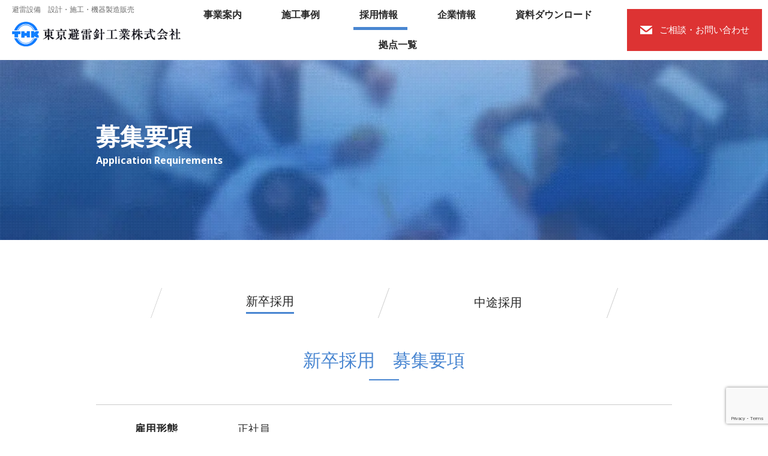

--- FILE ---
content_type: text/html; charset=utf-8
request_url: https://www.google.com/recaptcha/api2/anchor?ar=1&k=6Ld9yUIfAAAAAGEUBem-qKvVD1cr_ZK3TZ2bLhLx&co=aHR0cHM6Ly90b2t5b2xwLmNvLmpwOjQ0Mw..&hl=en&v=PoyoqOPhxBO7pBk68S4YbpHZ&size=invisible&anchor-ms=20000&execute-ms=30000&cb=5ykm8q68xpf7
body_size: 48543
content:
<!DOCTYPE HTML><html dir="ltr" lang="en"><head><meta http-equiv="Content-Type" content="text/html; charset=UTF-8">
<meta http-equiv="X-UA-Compatible" content="IE=edge">
<title>reCAPTCHA</title>
<style type="text/css">
/* cyrillic-ext */
@font-face {
  font-family: 'Roboto';
  font-style: normal;
  font-weight: 400;
  font-stretch: 100%;
  src: url(//fonts.gstatic.com/s/roboto/v48/KFO7CnqEu92Fr1ME7kSn66aGLdTylUAMa3GUBHMdazTgWw.woff2) format('woff2');
  unicode-range: U+0460-052F, U+1C80-1C8A, U+20B4, U+2DE0-2DFF, U+A640-A69F, U+FE2E-FE2F;
}
/* cyrillic */
@font-face {
  font-family: 'Roboto';
  font-style: normal;
  font-weight: 400;
  font-stretch: 100%;
  src: url(//fonts.gstatic.com/s/roboto/v48/KFO7CnqEu92Fr1ME7kSn66aGLdTylUAMa3iUBHMdazTgWw.woff2) format('woff2');
  unicode-range: U+0301, U+0400-045F, U+0490-0491, U+04B0-04B1, U+2116;
}
/* greek-ext */
@font-face {
  font-family: 'Roboto';
  font-style: normal;
  font-weight: 400;
  font-stretch: 100%;
  src: url(//fonts.gstatic.com/s/roboto/v48/KFO7CnqEu92Fr1ME7kSn66aGLdTylUAMa3CUBHMdazTgWw.woff2) format('woff2');
  unicode-range: U+1F00-1FFF;
}
/* greek */
@font-face {
  font-family: 'Roboto';
  font-style: normal;
  font-weight: 400;
  font-stretch: 100%;
  src: url(//fonts.gstatic.com/s/roboto/v48/KFO7CnqEu92Fr1ME7kSn66aGLdTylUAMa3-UBHMdazTgWw.woff2) format('woff2');
  unicode-range: U+0370-0377, U+037A-037F, U+0384-038A, U+038C, U+038E-03A1, U+03A3-03FF;
}
/* math */
@font-face {
  font-family: 'Roboto';
  font-style: normal;
  font-weight: 400;
  font-stretch: 100%;
  src: url(//fonts.gstatic.com/s/roboto/v48/KFO7CnqEu92Fr1ME7kSn66aGLdTylUAMawCUBHMdazTgWw.woff2) format('woff2');
  unicode-range: U+0302-0303, U+0305, U+0307-0308, U+0310, U+0312, U+0315, U+031A, U+0326-0327, U+032C, U+032F-0330, U+0332-0333, U+0338, U+033A, U+0346, U+034D, U+0391-03A1, U+03A3-03A9, U+03B1-03C9, U+03D1, U+03D5-03D6, U+03F0-03F1, U+03F4-03F5, U+2016-2017, U+2034-2038, U+203C, U+2040, U+2043, U+2047, U+2050, U+2057, U+205F, U+2070-2071, U+2074-208E, U+2090-209C, U+20D0-20DC, U+20E1, U+20E5-20EF, U+2100-2112, U+2114-2115, U+2117-2121, U+2123-214F, U+2190, U+2192, U+2194-21AE, U+21B0-21E5, U+21F1-21F2, U+21F4-2211, U+2213-2214, U+2216-22FF, U+2308-230B, U+2310, U+2319, U+231C-2321, U+2336-237A, U+237C, U+2395, U+239B-23B7, U+23D0, U+23DC-23E1, U+2474-2475, U+25AF, U+25B3, U+25B7, U+25BD, U+25C1, U+25CA, U+25CC, U+25FB, U+266D-266F, U+27C0-27FF, U+2900-2AFF, U+2B0E-2B11, U+2B30-2B4C, U+2BFE, U+3030, U+FF5B, U+FF5D, U+1D400-1D7FF, U+1EE00-1EEFF;
}
/* symbols */
@font-face {
  font-family: 'Roboto';
  font-style: normal;
  font-weight: 400;
  font-stretch: 100%;
  src: url(//fonts.gstatic.com/s/roboto/v48/KFO7CnqEu92Fr1ME7kSn66aGLdTylUAMaxKUBHMdazTgWw.woff2) format('woff2');
  unicode-range: U+0001-000C, U+000E-001F, U+007F-009F, U+20DD-20E0, U+20E2-20E4, U+2150-218F, U+2190, U+2192, U+2194-2199, U+21AF, U+21E6-21F0, U+21F3, U+2218-2219, U+2299, U+22C4-22C6, U+2300-243F, U+2440-244A, U+2460-24FF, U+25A0-27BF, U+2800-28FF, U+2921-2922, U+2981, U+29BF, U+29EB, U+2B00-2BFF, U+4DC0-4DFF, U+FFF9-FFFB, U+10140-1018E, U+10190-1019C, U+101A0, U+101D0-101FD, U+102E0-102FB, U+10E60-10E7E, U+1D2C0-1D2D3, U+1D2E0-1D37F, U+1F000-1F0FF, U+1F100-1F1AD, U+1F1E6-1F1FF, U+1F30D-1F30F, U+1F315, U+1F31C, U+1F31E, U+1F320-1F32C, U+1F336, U+1F378, U+1F37D, U+1F382, U+1F393-1F39F, U+1F3A7-1F3A8, U+1F3AC-1F3AF, U+1F3C2, U+1F3C4-1F3C6, U+1F3CA-1F3CE, U+1F3D4-1F3E0, U+1F3ED, U+1F3F1-1F3F3, U+1F3F5-1F3F7, U+1F408, U+1F415, U+1F41F, U+1F426, U+1F43F, U+1F441-1F442, U+1F444, U+1F446-1F449, U+1F44C-1F44E, U+1F453, U+1F46A, U+1F47D, U+1F4A3, U+1F4B0, U+1F4B3, U+1F4B9, U+1F4BB, U+1F4BF, U+1F4C8-1F4CB, U+1F4D6, U+1F4DA, U+1F4DF, U+1F4E3-1F4E6, U+1F4EA-1F4ED, U+1F4F7, U+1F4F9-1F4FB, U+1F4FD-1F4FE, U+1F503, U+1F507-1F50B, U+1F50D, U+1F512-1F513, U+1F53E-1F54A, U+1F54F-1F5FA, U+1F610, U+1F650-1F67F, U+1F687, U+1F68D, U+1F691, U+1F694, U+1F698, U+1F6AD, U+1F6B2, U+1F6B9-1F6BA, U+1F6BC, U+1F6C6-1F6CF, U+1F6D3-1F6D7, U+1F6E0-1F6EA, U+1F6F0-1F6F3, U+1F6F7-1F6FC, U+1F700-1F7FF, U+1F800-1F80B, U+1F810-1F847, U+1F850-1F859, U+1F860-1F887, U+1F890-1F8AD, U+1F8B0-1F8BB, U+1F8C0-1F8C1, U+1F900-1F90B, U+1F93B, U+1F946, U+1F984, U+1F996, U+1F9E9, U+1FA00-1FA6F, U+1FA70-1FA7C, U+1FA80-1FA89, U+1FA8F-1FAC6, U+1FACE-1FADC, U+1FADF-1FAE9, U+1FAF0-1FAF8, U+1FB00-1FBFF;
}
/* vietnamese */
@font-face {
  font-family: 'Roboto';
  font-style: normal;
  font-weight: 400;
  font-stretch: 100%;
  src: url(//fonts.gstatic.com/s/roboto/v48/KFO7CnqEu92Fr1ME7kSn66aGLdTylUAMa3OUBHMdazTgWw.woff2) format('woff2');
  unicode-range: U+0102-0103, U+0110-0111, U+0128-0129, U+0168-0169, U+01A0-01A1, U+01AF-01B0, U+0300-0301, U+0303-0304, U+0308-0309, U+0323, U+0329, U+1EA0-1EF9, U+20AB;
}
/* latin-ext */
@font-face {
  font-family: 'Roboto';
  font-style: normal;
  font-weight: 400;
  font-stretch: 100%;
  src: url(//fonts.gstatic.com/s/roboto/v48/KFO7CnqEu92Fr1ME7kSn66aGLdTylUAMa3KUBHMdazTgWw.woff2) format('woff2');
  unicode-range: U+0100-02BA, U+02BD-02C5, U+02C7-02CC, U+02CE-02D7, U+02DD-02FF, U+0304, U+0308, U+0329, U+1D00-1DBF, U+1E00-1E9F, U+1EF2-1EFF, U+2020, U+20A0-20AB, U+20AD-20C0, U+2113, U+2C60-2C7F, U+A720-A7FF;
}
/* latin */
@font-face {
  font-family: 'Roboto';
  font-style: normal;
  font-weight: 400;
  font-stretch: 100%;
  src: url(//fonts.gstatic.com/s/roboto/v48/KFO7CnqEu92Fr1ME7kSn66aGLdTylUAMa3yUBHMdazQ.woff2) format('woff2');
  unicode-range: U+0000-00FF, U+0131, U+0152-0153, U+02BB-02BC, U+02C6, U+02DA, U+02DC, U+0304, U+0308, U+0329, U+2000-206F, U+20AC, U+2122, U+2191, U+2193, U+2212, U+2215, U+FEFF, U+FFFD;
}
/* cyrillic-ext */
@font-face {
  font-family: 'Roboto';
  font-style: normal;
  font-weight: 500;
  font-stretch: 100%;
  src: url(//fonts.gstatic.com/s/roboto/v48/KFO7CnqEu92Fr1ME7kSn66aGLdTylUAMa3GUBHMdazTgWw.woff2) format('woff2');
  unicode-range: U+0460-052F, U+1C80-1C8A, U+20B4, U+2DE0-2DFF, U+A640-A69F, U+FE2E-FE2F;
}
/* cyrillic */
@font-face {
  font-family: 'Roboto';
  font-style: normal;
  font-weight: 500;
  font-stretch: 100%;
  src: url(//fonts.gstatic.com/s/roboto/v48/KFO7CnqEu92Fr1ME7kSn66aGLdTylUAMa3iUBHMdazTgWw.woff2) format('woff2');
  unicode-range: U+0301, U+0400-045F, U+0490-0491, U+04B0-04B1, U+2116;
}
/* greek-ext */
@font-face {
  font-family: 'Roboto';
  font-style: normal;
  font-weight: 500;
  font-stretch: 100%;
  src: url(//fonts.gstatic.com/s/roboto/v48/KFO7CnqEu92Fr1ME7kSn66aGLdTylUAMa3CUBHMdazTgWw.woff2) format('woff2');
  unicode-range: U+1F00-1FFF;
}
/* greek */
@font-face {
  font-family: 'Roboto';
  font-style: normal;
  font-weight: 500;
  font-stretch: 100%;
  src: url(//fonts.gstatic.com/s/roboto/v48/KFO7CnqEu92Fr1ME7kSn66aGLdTylUAMa3-UBHMdazTgWw.woff2) format('woff2');
  unicode-range: U+0370-0377, U+037A-037F, U+0384-038A, U+038C, U+038E-03A1, U+03A3-03FF;
}
/* math */
@font-face {
  font-family: 'Roboto';
  font-style: normal;
  font-weight: 500;
  font-stretch: 100%;
  src: url(//fonts.gstatic.com/s/roboto/v48/KFO7CnqEu92Fr1ME7kSn66aGLdTylUAMawCUBHMdazTgWw.woff2) format('woff2');
  unicode-range: U+0302-0303, U+0305, U+0307-0308, U+0310, U+0312, U+0315, U+031A, U+0326-0327, U+032C, U+032F-0330, U+0332-0333, U+0338, U+033A, U+0346, U+034D, U+0391-03A1, U+03A3-03A9, U+03B1-03C9, U+03D1, U+03D5-03D6, U+03F0-03F1, U+03F4-03F5, U+2016-2017, U+2034-2038, U+203C, U+2040, U+2043, U+2047, U+2050, U+2057, U+205F, U+2070-2071, U+2074-208E, U+2090-209C, U+20D0-20DC, U+20E1, U+20E5-20EF, U+2100-2112, U+2114-2115, U+2117-2121, U+2123-214F, U+2190, U+2192, U+2194-21AE, U+21B0-21E5, U+21F1-21F2, U+21F4-2211, U+2213-2214, U+2216-22FF, U+2308-230B, U+2310, U+2319, U+231C-2321, U+2336-237A, U+237C, U+2395, U+239B-23B7, U+23D0, U+23DC-23E1, U+2474-2475, U+25AF, U+25B3, U+25B7, U+25BD, U+25C1, U+25CA, U+25CC, U+25FB, U+266D-266F, U+27C0-27FF, U+2900-2AFF, U+2B0E-2B11, U+2B30-2B4C, U+2BFE, U+3030, U+FF5B, U+FF5D, U+1D400-1D7FF, U+1EE00-1EEFF;
}
/* symbols */
@font-face {
  font-family: 'Roboto';
  font-style: normal;
  font-weight: 500;
  font-stretch: 100%;
  src: url(//fonts.gstatic.com/s/roboto/v48/KFO7CnqEu92Fr1ME7kSn66aGLdTylUAMaxKUBHMdazTgWw.woff2) format('woff2');
  unicode-range: U+0001-000C, U+000E-001F, U+007F-009F, U+20DD-20E0, U+20E2-20E4, U+2150-218F, U+2190, U+2192, U+2194-2199, U+21AF, U+21E6-21F0, U+21F3, U+2218-2219, U+2299, U+22C4-22C6, U+2300-243F, U+2440-244A, U+2460-24FF, U+25A0-27BF, U+2800-28FF, U+2921-2922, U+2981, U+29BF, U+29EB, U+2B00-2BFF, U+4DC0-4DFF, U+FFF9-FFFB, U+10140-1018E, U+10190-1019C, U+101A0, U+101D0-101FD, U+102E0-102FB, U+10E60-10E7E, U+1D2C0-1D2D3, U+1D2E0-1D37F, U+1F000-1F0FF, U+1F100-1F1AD, U+1F1E6-1F1FF, U+1F30D-1F30F, U+1F315, U+1F31C, U+1F31E, U+1F320-1F32C, U+1F336, U+1F378, U+1F37D, U+1F382, U+1F393-1F39F, U+1F3A7-1F3A8, U+1F3AC-1F3AF, U+1F3C2, U+1F3C4-1F3C6, U+1F3CA-1F3CE, U+1F3D4-1F3E0, U+1F3ED, U+1F3F1-1F3F3, U+1F3F5-1F3F7, U+1F408, U+1F415, U+1F41F, U+1F426, U+1F43F, U+1F441-1F442, U+1F444, U+1F446-1F449, U+1F44C-1F44E, U+1F453, U+1F46A, U+1F47D, U+1F4A3, U+1F4B0, U+1F4B3, U+1F4B9, U+1F4BB, U+1F4BF, U+1F4C8-1F4CB, U+1F4D6, U+1F4DA, U+1F4DF, U+1F4E3-1F4E6, U+1F4EA-1F4ED, U+1F4F7, U+1F4F9-1F4FB, U+1F4FD-1F4FE, U+1F503, U+1F507-1F50B, U+1F50D, U+1F512-1F513, U+1F53E-1F54A, U+1F54F-1F5FA, U+1F610, U+1F650-1F67F, U+1F687, U+1F68D, U+1F691, U+1F694, U+1F698, U+1F6AD, U+1F6B2, U+1F6B9-1F6BA, U+1F6BC, U+1F6C6-1F6CF, U+1F6D3-1F6D7, U+1F6E0-1F6EA, U+1F6F0-1F6F3, U+1F6F7-1F6FC, U+1F700-1F7FF, U+1F800-1F80B, U+1F810-1F847, U+1F850-1F859, U+1F860-1F887, U+1F890-1F8AD, U+1F8B0-1F8BB, U+1F8C0-1F8C1, U+1F900-1F90B, U+1F93B, U+1F946, U+1F984, U+1F996, U+1F9E9, U+1FA00-1FA6F, U+1FA70-1FA7C, U+1FA80-1FA89, U+1FA8F-1FAC6, U+1FACE-1FADC, U+1FADF-1FAE9, U+1FAF0-1FAF8, U+1FB00-1FBFF;
}
/* vietnamese */
@font-face {
  font-family: 'Roboto';
  font-style: normal;
  font-weight: 500;
  font-stretch: 100%;
  src: url(//fonts.gstatic.com/s/roboto/v48/KFO7CnqEu92Fr1ME7kSn66aGLdTylUAMa3OUBHMdazTgWw.woff2) format('woff2');
  unicode-range: U+0102-0103, U+0110-0111, U+0128-0129, U+0168-0169, U+01A0-01A1, U+01AF-01B0, U+0300-0301, U+0303-0304, U+0308-0309, U+0323, U+0329, U+1EA0-1EF9, U+20AB;
}
/* latin-ext */
@font-face {
  font-family: 'Roboto';
  font-style: normal;
  font-weight: 500;
  font-stretch: 100%;
  src: url(//fonts.gstatic.com/s/roboto/v48/KFO7CnqEu92Fr1ME7kSn66aGLdTylUAMa3KUBHMdazTgWw.woff2) format('woff2');
  unicode-range: U+0100-02BA, U+02BD-02C5, U+02C7-02CC, U+02CE-02D7, U+02DD-02FF, U+0304, U+0308, U+0329, U+1D00-1DBF, U+1E00-1E9F, U+1EF2-1EFF, U+2020, U+20A0-20AB, U+20AD-20C0, U+2113, U+2C60-2C7F, U+A720-A7FF;
}
/* latin */
@font-face {
  font-family: 'Roboto';
  font-style: normal;
  font-weight: 500;
  font-stretch: 100%;
  src: url(//fonts.gstatic.com/s/roboto/v48/KFO7CnqEu92Fr1ME7kSn66aGLdTylUAMa3yUBHMdazQ.woff2) format('woff2');
  unicode-range: U+0000-00FF, U+0131, U+0152-0153, U+02BB-02BC, U+02C6, U+02DA, U+02DC, U+0304, U+0308, U+0329, U+2000-206F, U+20AC, U+2122, U+2191, U+2193, U+2212, U+2215, U+FEFF, U+FFFD;
}
/* cyrillic-ext */
@font-face {
  font-family: 'Roboto';
  font-style: normal;
  font-weight: 900;
  font-stretch: 100%;
  src: url(//fonts.gstatic.com/s/roboto/v48/KFO7CnqEu92Fr1ME7kSn66aGLdTylUAMa3GUBHMdazTgWw.woff2) format('woff2');
  unicode-range: U+0460-052F, U+1C80-1C8A, U+20B4, U+2DE0-2DFF, U+A640-A69F, U+FE2E-FE2F;
}
/* cyrillic */
@font-face {
  font-family: 'Roboto';
  font-style: normal;
  font-weight: 900;
  font-stretch: 100%;
  src: url(//fonts.gstatic.com/s/roboto/v48/KFO7CnqEu92Fr1ME7kSn66aGLdTylUAMa3iUBHMdazTgWw.woff2) format('woff2');
  unicode-range: U+0301, U+0400-045F, U+0490-0491, U+04B0-04B1, U+2116;
}
/* greek-ext */
@font-face {
  font-family: 'Roboto';
  font-style: normal;
  font-weight: 900;
  font-stretch: 100%;
  src: url(//fonts.gstatic.com/s/roboto/v48/KFO7CnqEu92Fr1ME7kSn66aGLdTylUAMa3CUBHMdazTgWw.woff2) format('woff2');
  unicode-range: U+1F00-1FFF;
}
/* greek */
@font-face {
  font-family: 'Roboto';
  font-style: normal;
  font-weight: 900;
  font-stretch: 100%;
  src: url(//fonts.gstatic.com/s/roboto/v48/KFO7CnqEu92Fr1ME7kSn66aGLdTylUAMa3-UBHMdazTgWw.woff2) format('woff2');
  unicode-range: U+0370-0377, U+037A-037F, U+0384-038A, U+038C, U+038E-03A1, U+03A3-03FF;
}
/* math */
@font-face {
  font-family: 'Roboto';
  font-style: normal;
  font-weight: 900;
  font-stretch: 100%;
  src: url(//fonts.gstatic.com/s/roboto/v48/KFO7CnqEu92Fr1ME7kSn66aGLdTylUAMawCUBHMdazTgWw.woff2) format('woff2');
  unicode-range: U+0302-0303, U+0305, U+0307-0308, U+0310, U+0312, U+0315, U+031A, U+0326-0327, U+032C, U+032F-0330, U+0332-0333, U+0338, U+033A, U+0346, U+034D, U+0391-03A1, U+03A3-03A9, U+03B1-03C9, U+03D1, U+03D5-03D6, U+03F0-03F1, U+03F4-03F5, U+2016-2017, U+2034-2038, U+203C, U+2040, U+2043, U+2047, U+2050, U+2057, U+205F, U+2070-2071, U+2074-208E, U+2090-209C, U+20D0-20DC, U+20E1, U+20E5-20EF, U+2100-2112, U+2114-2115, U+2117-2121, U+2123-214F, U+2190, U+2192, U+2194-21AE, U+21B0-21E5, U+21F1-21F2, U+21F4-2211, U+2213-2214, U+2216-22FF, U+2308-230B, U+2310, U+2319, U+231C-2321, U+2336-237A, U+237C, U+2395, U+239B-23B7, U+23D0, U+23DC-23E1, U+2474-2475, U+25AF, U+25B3, U+25B7, U+25BD, U+25C1, U+25CA, U+25CC, U+25FB, U+266D-266F, U+27C0-27FF, U+2900-2AFF, U+2B0E-2B11, U+2B30-2B4C, U+2BFE, U+3030, U+FF5B, U+FF5D, U+1D400-1D7FF, U+1EE00-1EEFF;
}
/* symbols */
@font-face {
  font-family: 'Roboto';
  font-style: normal;
  font-weight: 900;
  font-stretch: 100%;
  src: url(//fonts.gstatic.com/s/roboto/v48/KFO7CnqEu92Fr1ME7kSn66aGLdTylUAMaxKUBHMdazTgWw.woff2) format('woff2');
  unicode-range: U+0001-000C, U+000E-001F, U+007F-009F, U+20DD-20E0, U+20E2-20E4, U+2150-218F, U+2190, U+2192, U+2194-2199, U+21AF, U+21E6-21F0, U+21F3, U+2218-2219, U+2299, U+22C4-22C6, U+2300-243F, U+2440-244A, U+2460-24FF, U+25A0-27BF, U+2800-28FF, U+2921-2922, U+2981, U+29BF, U+29EB, U+2B00-2BFF, U+4DC0-4DFF, U+FFF9-FFFB, U+10140-1018E, U+10190-1019C, U+101A0, U+101D0-101FD, U+102E0-102FB, U+10E60-10E7E, U+1D2C0-1D2D3, U+1D2E0-1D37F, U+1F000-1F0FF, U+1F100-1F1AD, U+1F1E6-1F1FF, U+1F30D-1F30F, U+1F315, U+1F31C, U+1F31E, U+1F320-1F32C, U+1F336, U+1F378, U+1F37D, U+1F382, U+1F393-1F39F, U+1F3A7-1F3A8, U+1F3AC-1F3AF, U+1F3C2, U+1F3C4-1F3C6, U+1F3CA-1F3CE, U+1F3D4-1F3E0, U+1F3ED, U+1F3F1-1F3F3, U+1F3F5-1F3F7, U+1F408, U+1F415, U+1F41F, U+1F426, U+1F43F, U+1F441-1F442, U+1F444, U+1F446-1F449, U+1F44C-1F44E, U+1F453, U+1F46A, U+1F47D, U+1F4A3, U+1F4B0, U+1F4B3, U+1F4B9, U+1F4BB, U+1F4BF, U+1F4C8-1F4CB, U+1F4D6, U+1F4DA, U+1F4DF, U+1F4E3-1F4E6, U+1F4EA-1F4ED, U+1F4F7, U+1F4F9-1F4FB, U+1F4FD-1F4FE, U+1F503, U+1F507-1F50B, U+1F50D, U+1F512-1F513, U+1F53E-1F54A, U+1F54F-1F5FA, U+1F610, U+1F650-1F67F, U+1F687, U+1F68D, U+1F691, U+1F694, U+1F698, U+1F6AD, U+1F6B2, U+1F6B9-1F6BA, U+1F6BC, U+1F6C6-1F6CF, U+1F6D3-1F6D7, U+1F6E0-1F6EA, U+1F6F0-1F6F3, U+1F6F7-1F6FC, U+1F700-1F7FF, U+1F800-1F80B, U+1F810-1F847, U+1F850-1F859, U+1F860-1F887, U+1F890-1F8AD, U+1F8B0-1F8BB, U+1F8C0-1F8C1, U+1F900-1F90B, U+1F93B, U+1F946, U+1F984, U+1F996, U+1F9E9, U+1FA00-1FA6F, U+1FA70-1FA7C, U+1FA80-1FA89, U+1FA8F-1FAC6, U+1FACE-1FADC, U+1FADF-1FAE9, U+1FAF0-1FAF8, U+1FB00-1FBFF;
}
/* vietnamese */
@font-face {
  font-family: 'Roboto';
  font-style: normal;
  font-weight: 900;
  font-stretch: 100%;
  src: url(//fonts.gstatic.com/s/roboto/v48/KFO7CnqEu92Fr1ME7kSn66aGLdTylUAMa3OUBHMdazTgWw.woff2) format('woff2');
  unicode-range: U+0102-0103, U+0110-0111, U+0128-0129, U+0168-0169, U+01A0-01A1, U+01AF-01B0, U+0300-0301, U+0303-0304, U+0308-0309, U+0323, U+0329, U+1EA0-1EF9, U+20AB;
}
/* latin-ext */
@font-face {
  font-family: 'Roboto';
  font-style: normal;
  font-weight: 900;
  font-stretch: 100%;
  src: url(//fonts.gstatic.com/s/roboto/v48/KFO7CnqEu92Fr1ME7kSn66aGLdTylUAMa3KUBHMdazTgWw.woff2) format('woff2');
  unicode-range: U+0100-02BA, U+02BD-02C5, U+02C7-02CC, U+02CE-02D7, U+02DD-02FF, U+0304, U+0308, U+0329, U+1D00-1DBF, U+1E00-1E9F, U+1EF2-1EFF, U+2020, U+20A0-20AB, U+20AD-20C0, U+2113, U+2C60-2C7F, U+A720-A7FF;
}
/* latin */
@font-face {
  font-family: 'Roboto';
  font-style: normal;
  font-weight: 900;
  font-stretch: 100%;
  src: url(//fonts.gstatic.com/s/roboto/v48/KFO7CnqEu92Fr1ME7kSn66aGLdTylUAMa3yUBHMdazQ.woff2) format('woff2');
  unicode-range: U+0000-00FF, U+0131, U+0152-0153, U+02BB-02BC, U+02C6, U+02DA, U+02DC, U+0304, U+0308, U+0329, U+2000-206F, U+20AC, U+2122, U+2191, U+2193, U+2212, U+2215, U+FEFF, U+FFFD;
}

</style>
<link rel="stylesheet" type="text/css" href="https://www.gstatic.com/recaptcha/releases/PoyoqOPhxBO7pBk68S4YbpHZ/styles__ltr.css">
<script nonce="J7FFk00UfDus6dBTEL7c3w" type="text/javascript">window['__recaptcha_api'] = 'https://www.google.com/recaptcha/api2/';</script>
<script type="text/javascript" src="https://www.gstatic.com/recaptcha/releases/PoyoqOPhxBO7pBk68S4YbpHZ/recaptcha__en.js" nonce="J7FFk00UfDus6dBTEL7c3w">
      
    </script></head>
<body><div id="rc-anchor-alert" class="rc-anchor-alert"></div>
<input type="hidden" id="recaptcha-token" value="[base64]">
<script type="text/javascript" nonce="J7FFk00UfDus6dBTEL7c3w">
      recaptcha.anchor.Main.init("[\x22ainput\x22,[\x22bgdata\x22,\x22\x22,\[base64]/[base64]/UltIKytdPWE6KGE8MjA0OD9SW0grK109YT4+NnwxOTI6KChhJjY0NTEyKT09NTUyOTYmJnErMTxoLmxlbmd0aCYmKGguY2hhckNvZGVBdChxKzEpJjY0NTEyKT09NTYzMjA/[base64]/MjU1OlI/[base64]/[base64]/[base64]/[base64]/[base64]/[base64]/[base64]/[base64]/[base64]/[base64]\x22,\[base64]\x22,\x22IGTCvsKzwp0Gwq8MJ8K/[base64]/V8OeYMKSLyrDm8OAwrbCrVhbP8KFSFIcwpfDmsK/[base64]/byk0w6w1wqwrUsKEw587BBEqw7XCr0AMRcO6fVfCiT1lwq40RDnDn8OfcsOiw6XCk1I7w4nCpcKjXRLDjWpQw6ESE8KkRcOUUyF1CMKQw47Do8OcGDh7byk/wpfCtBXCtVzDs8OIeyspCsKcAcO4wqF/[base64]/CpMKgwp5Nw5rCjMOZYcOZZcK6w5TCgj5XK1fDjyYKwq4Ow4zDjsOmfx5hwrzCoFlxw6jCosOaD8OlSsK/RApIw6DDkzrCr1nConFNScKqw6BeQzEbwqVCfibCnzcKesKtwrzCrxFUw53CgDfCpcOtwqjDiBPDvcK3MMK7w4/CoyPDv8OUwozCnE7Cvz9QwrAvwocaM2/[base64]/wotMw4rCjMO7w79nw6nDlcOwwqUFOMKfIMOeKMO/Ik5APQTCpMOGBcKBw6LDvcKfw6XCtFEpwrvCkDgLKUzCgUHDrGbCjMOxYjzCo8K5Mys8w5fCnsK2wqlvDsKSwrh1w4sFwpUAIRBaRcKUwpp8wq7CplvDjsK6DT7ClDTDt8OGwr0TW3BBGT/CkMOAL8KSZcKee8Oiw7tHwqXDmsK3AcO4wqZqKsKGMkDDgCVvwo7Cs8OCw78sw5nCpMKDw6c7YMKMTcKLDsK3ecO+WnPChV9WwqAYwqrDjBN0wrfCqMK/wr/DtggJc8O4w4ZGT0Qpw7RAw61NAMKUaMKOwonDowkrHMKnC27CuzsUw7ApeHbCtcK0w4Yowq/CisKhBFsQwrNcckZqwrBeG8OLwpdwbMO5wovCqUtvwpvDrMOww7Q/ZA9wOMOGZAVtwowwAsKLw43Cn8K5w44JwrHDulJ0wrNywppPSzYtMMOvAAXCvirDg8OWwoYHw49swo5XWkglRcOgfV7CsMO4MsKqLxgNGgXCjlpewrHDrQNGQsKtw6dmwqJvw7A3wpFmQkREJcOCScO7w6RTwqY5w5bDtcKlVMK5wpdGJjwLUsKcw7x/VSkwQkMxwo7DuMKOGsKyZ8KaGy7Dln/CsMKbK8OXMWlDwqjDr8K0FMKjwoMVG8OAE0jCnMKdwoDChzvDpmtXw7/DlMOIwrUFSWtEC8ONCzfCmjfCins0wrfDtcOFw73DkSTDlQNxKD9JbsKywpkINsO6w4lewrd4McKswrHDhsOdw4Udw7fCszxJMBPCo8OOw5J/eMKFw4LDtsKmw57CvCwRwqJoYCsNf1gnw6hPwr1sw79zPsKGMcOow47Dsm5/C8OxwpnDm8OBMHdHw6PCknTDlGfDmDPCn8KfUSZNH8OQYsOQw6pqw5TCvF7Ck8OIw7rCtsORw7szUUFsSsOkeg7CgsOjAgYpw5cKwofDk8O1w4fCucOHwq/CsR9rw4/Cl8KZwqpwwpTDrixswrXDjsK7w655wrEoI8K8McOowrLDrW50Zy5Rwq3DsMKQwrHCiX7Dq3rDqCzCm1vCizrDkH8+wpQ1WiHCl8KOw6rCmsKAwrBGJx/CuMK2w7bDsWh/KsKow4PClwNywpZePH9ywqs1IEXDpHMfw6UkFH5FwoTClVw7wp5VM8KaUSLDj1bCs8O2wq7Dt8Kve8KXwpUWwoLCkcK+wp9DBsOEwpXCh8KRNsKQdTHDgcOgOS3DoUZZCcKFwrjCocOiQsOScsK6wpbDnmTDsTPCtT/CnVrDgMKEaShTwpZgw6DCv8KkH0HCuSLCkxlzw6zCvMKDb8KAwrcew5VFwqDCo8OTb8OWAGHCuMK6w5DChCTCp0/CqsKkw7kyXcOaR0pCaMKaP8KNSsKbOVU8OsKYwoUmNELCjMKbacK1w58ZwpMjczFfw4BAw5DDu8KSbMKFwrI9w53DncO+wqPDvUgYWMKGw63DkUrDgcOZw7U6wqlTw4nCt8O7w7LCvzZFwqpDwqVTw4nCpkLCgiF+YiZ+U8K5w746f8OEwq/[base64]/CpS5zw7vCvBk9HMOOwoHDjTPCgQFQw4/CkAEQwqHCm8OdTsONasKLw4LCjERhSinDpWFYwrt2ZibCkQlNwpTCicKhaUQOwoBjwppnwqYOw44Jc8OYcMOuwoVCwo80bmnDmHEAIsOwwqvCqih3wpYowqnDv8O/G8K+PMOHA14qwoU/wpLCqcO8Y8K+LGEoFsKRHGbCvEXDujzDs8KAKsOyw7sDBsO3w7rCqX0+wrvCnsO7ccO8wqbCtRDClW9YwroUw4M+wrtAwrAew6VoTsKfYMK4w5HDrMOMC8KtZR/DhQY1WsOOwp7Ds8O/w51Ra8OEW8OkwojDpsOPUzRdw7bCvVDDhcO5DMOewo/CuzLCkTQxScOhEARzG8Odw6Nrw58awqrCmcOrLAxHw4fDmxrDqsKmLSF4w7XDrRnCo8OTw6HDhQPDnEUmFGfCmSIqH8KZwpnCoSvDiMOfGCjClBwTHFFSdMKjQEXCnMOZwpV1wqQawrtiAMKow6bDjMOiwrfCrR/[base64]/Cnh45w6XDhcK6cT3DpmUmw7vDi8Kgw4bCjMKnRHlJXisPAcKnwpdgPMOpDz4iw7Rhw6zDlgHChcOKwqo0SUAawoh9w7AYw43DgRrDrMOYwqIuw6wcwqDDlndtC2rDgHvCnGl7GjYeVsKYwrtXScOywprCvsK1MMOawqjCisOoORlJEW3Dk8Obw5c/Xx7DsX06DDImK8KNLgzCksOxw6wwWWQYMlHCvcK6CsOaQcOQwrDDisOzRGjDk27Duj0Dw7HDrMO2S3jClwQtS0bDpQQBw6kIEcOGQBfDoAXDsMK+cHs7PXnCiwoow7wRd3sOw4oGwrcfMFHDjcO4w67CjlA/NsKBB8K7FcOKXWhIDsO8G8KmwoUKw4XCgT0XNjTDqhQHLsKoA3h4BVEIQk4BGwTDpELDiHLDnCkEwrsRw7FSQ8KMIGU3DMKfw7HCjMKXw7/CqGN6w5pERsK9U8OeSXXCplFDwrZ2AWnDvBrCjcOcw4TCqmxVZDrDpRZNIMOTwqp5ABtlW0lSV39nYHTCo1LCq8KtFh/DpSDDoxzCiS7DuT3DgxfDpRbDjsOoTsK9OU3DksOuU0hJNAlFXBPClWAJZSZ5S8KYw7vDj8OLfMOOasOCGsOYdyonU3U/w6jDiMOvMmBbw4jDm3nCqMOlw4HDmH/CuGQ5w7ZcwrgDA8KrwpTDv1UswpfDlmzDgcKbEsOLwqkSScK/CXVrJ8O9w71qwonCmkzDkMOSwoDDh8KBwrk2w6HCtEbDr8K2FcKbw5XCq8O0wqrCsHHCgF9+N2HDpjE0w4JNw7HDoR3Dq8K/wpDDgAYaOcKjw47DlMKmKsOPwrg/w7PDm8OVw5bDoMOGwqnDlsOmHAQ5ZTADwrVNCsOhasK+Zgh6cANWw4DDscKMwqZhwp7Dii4Dwrczwo/CnHTCpCFswpHDhyTCncO9WHQDehvCpMOuLMO4wrMbaMKPwobChB3ChsKEKsOFOh/DghI0wpTCnA/CjjkyQcKJwqHDqXbCmsOaH8KoTFYJWcOmw4YoWhfCmjjCgW1wJsOiPsO+wpTDpyLDqMOjXRzDtiXChnplW8KZwp/Dgx/Cm0jDk1zDkk/DnD7CkBpqXgvCqsKPOMOfw5nCtsOhTyAzwo7DtsOqwrdhEA5OOsKMwpU5IsOdw5Y0w6nCv8KkH3NbwpfCuDsmw4bDhnltwogOwrNxRl/CjsOFw5TChcKKWS/Ci1fCkcK1PMO+wqJ8XUnDrVHDpwwvFsOhw6VWbsKQOSbCoVrDljcXw65kAzjDpsKCwrA8worDi2PDqDp5OxkhFsOTVzkCw6NlKcOrw4ZswoFcURQww4kjw4fDicKbMcOww4LCgwPDvmsifF/DjcKzcRYaw6XCu2HDkcKHwrQrWinDmcOyMD3CqsO6Hn8ucsKresOZw61GdVnDqcO8w7vCpSjCqcOFQcKHb8K5R8O/ewwTI8KhwpHDnH8CwqgQI3bDvQvDsCzCg8ONDhYsw4jDtsOFwpbCisOQwqQQwp4ew6slw7BDwo4Wwo3Dk8Kgw55rwpJ8PG/CncKAwoc0wpV9w4BAOsOOFcKGw6jCjMO/[base64]/DrhbCtng2FcOqV8OCSX9FwrUoXsKVHMOff15rJHDCuSvDqUrCkxnDpsOsc8OQwqrDpBFnwoYtWcKTCAjCocO+w4VefAtKw7ICw6RnbsO3woMgC2vDmxQEwoxzwoBhVyUVw4fDlMOAd1HCr2PChsKmY8KZM8KgOC5HcsK8w6jCmcKBw4hYb8KGwqp/HApAITnDm8OWwq4hwqNsb8KVw6QGEERaIB/DtBdrwqvCgcKvw5nCmUlAw6MjbkrDisKxKVUpwq7CksOQRBV+PnrDlcOVw50mw6PDhcK4BCcmwqFBFsOLccKmBCLDjilAw5RywqvDocK6AcKdX0IqwqrCtW9vwqLDvcKhwrfDvX8BPlDCiMKUw5Y9CG5yZcKWJQFtw59UwoMneGrDnsO/H8Ofwopzw7d0wqg/w7AOwr1yw6LCgFfCl2N+IcOTCTszZ8OocMOLUgTCixxSHnFzZh0LVsOtwrEuw7VZwpfCh8OHfMKAJsOCwpnCjMOXfBfDlcKdw67ClzAgwrg1w4TCtcK4b8KLBsKBbFUgwo8zZcO3LSxEwpTDrEHDv2Zow64+bAPDjcK/FXdgHj/CgMOLw50HCcKIwpXCqMOKw53DqQVBcFvCvsKawoDDtFg6wq3DoMOuwporw7vDqcK/wqLDsMKpSzBtwr/CmVjDmm00wr3Ci8KzwpQxCsKzwo1VP8KmwoEAFsKrwrHCq8KwVMOrB8Kiw6/CqVzDrcK/w5krI8O7NcKscMOowrPCu8OrO8OHQS/DkBoMw7BFw7zDjMO3EcOQB8KnEsOEDVckdw3CnzTCrsK3IDpgw4cuw5PDi2JxHx3Csl9UZ8OEa8OVw4fDpMODwr3CixLCg1rDuEg0w6XDtSvDqsOQwoDDgT3DmcKQwrV3w795wrM4w4Y0ZivCkxjDo2Amw5zChH5bBMOew6QxwpFiE8KGw6zClMOqL8K9wq/DmEnCryLDmArCh8KzDRUgwqRXZScFwrLDnlAZBCfCtcKcNcKFGhLDpcO4WcKuVMKgEgHDjwbCrMOgQmgoZMOYZsKewrfDqm7DtW8RwprDisOaW8ORw43CmFXDvcOdw7rDosK0IsOzwqbCoAsWwrcoAsOww4HDqUExRn/[base64]/[base64]/N8OZw6kKZ8K1VsO3wqHCpW5zw6cJUWDDiWzCuMKbwpfDrmMHJBjCpcOmwqYBw4TCjcKTw5DDn3/Crj8oHQMIG8OZwoJXf8OPw5HCpsKqYMK/[base64]/CnMOKw5J4w6E8w6PDlRjCnxQhwp0pTgTCh8K7ITzDvMKvFifCk8KXDcKeUE/Dq8KAwrvDmHUyI8Ojw7vDvw8tw5F2wqjDkS9iw68acw5tWcOMwpV7w740w6Q1F3lgw6Iwwrl/S2I5DMOqw6TChEBrw697fAg8bXPDosKDw4t+fcObNcObdsOGA8Kew7DCjBIPw7vCnsKzHsOEw7IJJMKkVDJvD1BRwpJlwqRUFsOOBXnDhQotKsOFw6zCisK9w7IcXB/DicOHEEpdE8O7wonCvMKZwpnDhsKZwpTCp8OHw5rCmlNOVsK3wpZofBITw77DpFHDrcOFw7nDgsOhRMOswofCr8KbwqvCkhsgwqF5d8Odwo9VwqxPw77Dl8O5MEvCggnCrSYPw4c5K8KUw4/CvcK4VsONw6jCu8OCw55MKCvDqsKhw5HCrsKOUkvDvQBqwojCsXARw7/CuCzCoH9iYAUnUMOLHnRkWBHDmk7Cs8OkwoDChMOWB2HCkUnCozksDDLChMOIwqpdwpVhw61/[base64]/DgsKzNcKPw75iOsO7wpc8wpVKwr/CpcKEwq8wblfDhMOmMSgQwoXCvlRif8OPSVjDgnE6RGrDgMKFd3jDtcODw5x/wrLCusKeBMObfAXDvMOBOzZZIVwTecOoJlsnwo5+GMKNw53DlFBcf0TCiyvCmBowecKiwop4W2gGdzrCrsKtw64+GcKoPcOQZAFUw6R9wp/CuRDCi8K0w53Dl8KZw7jDmRwZwrDCu2Mrwp/Ds8KHHcKOw5zCl8KeeQjDj8KDSsOzCMK6w4hjBcOibUzDjcKFChrDq8OgwqvDhMO+F8KjwpLDpwbCgMOiCcKLw6YePQfDs8O2GsObwql1wqFvw4odMsK9DGd6wpsvw5sNEMK4w6XDnnRcd8KuSjVBwp7DocOCwrwMw6c7w7kKwr7DscKpEcO+CMO2w7Ndwo/[base64]/VRQkdsOdw6HCiBhtw4RYw7rDkGVxwqfCjUDCg8KOw5/Ds8OCwoXCjcOHe8KQK8KPT8Kfw7MXwpYzwrF8w4/DisOWw4k9JsKKbXbDoD/CjhrCqcKVwpXCuCrCtsKFUmhpcgTDoAHDosODWMKaa1XDpsKcQWJ2ecKLLAXCmcKnb8KGw7NFfT8/w6vDh8Oywo3DpF9twrTDuMKbaMK0G8O6AxzDtH40RzTCmzbCnQnDkTNLwo1rP8KQw4BaFcOFVMK2AsO1wqlKJDXDicKxw6ZtEMOswqp5wpXCnDZ9w5LDojNkIXNEUDLCpMKRw5BXwq/Dg8Oow7plw6fDrFEtw5sVFsKjYsKvWsKCworDjcK3Ch/Cg1gZwoNuwoEWwp1Aw75+NsONw7HCrD4wOsOqCUbDu8KTcmbDsEViXF3DvjbDgGvDsMKawqdxwqpVEynDnxMtwo7CiMKww5ptQMKUbQPDuCXCnsKlw4EeUcO+w6NrBcOfwqjCv8Kmw5PDlcKbwrh4w4EAYsOXwqAvwrzCgTlZL8KJw6DCijh/wrfCicKFPSxbw6xQw6LCucKgwrM+JMKLwp4bwqrDicO6C8KZMcOdw7s/I0HCjsOYw59oIz7DnUHCqDhUw6rCkUk8wqPCtsOBF8KrJRMewobDocKCZWfDgMKgO0PDjxbDqCrDr34jUMOsRsKGbsO6wpRWw6dKw6HDmsKRwoDDoj/Ct8ORwpAvw7vDvkbDoQtHGj8CIGfChMKfwpERD8OOwodSwp4/wr8FVsKfw4/[base64]/[base64]/[base64]/[base64]/U0hlw6fDig/DgcOQw5dIw6nDvcOwf2NhaMKfwoXDoMKwZMODw7xkw4Ehw7hCLcObw7DCjsOOwpTCgsOFwo8VJsO/[base64]/[base64]/CqDs+w6rDt8O5WXTCllIVRzvCjV7Dr8OKw5hrKiHDikXDnsO4wrczwqrDqXrDvQICwp7CmyHDi8OEEAEuXDTDgDLDicOLw6TCpsKjXivDtizDqsK7acOsw6rDgTxmwp47AMKkVxdsXcOow7owwo/DtDh5d8KLHTZ3w4XDqMKAwrPDtMKxw4TCksKtw7AxFcKywpB1wpTCg8KhI2wsw7bDv8KbwoLChcKyWsK3w6w0CkBmwoI/wrVWBk5ww6QMLcKmwokoEDbDiwNMS0PCp8Klw5PDhMOKw6BvKE3CnlTCuBvDtMOHKzPCsAjCosKow7tJwrLClsKkB8KXwqcRQgx2wqPDlcKAZjY5OMO9IMOFfm7CnMObwp5iHcO/FikLw4zCvMK2ZcKDw5/DnWXCj0M0ZhY8YnLDl8KYwpTCuk5DQMOHJsKNw6jCt8OVcMOtw7oufcOEwrsDwqtzwpvCmsK0BMKTwp/DrsKhJsO6wozDj8OcwoXCqW/DpSI5w6oRD8Ocw4bCuMKPP8K4w5vDhcKhLz47wrzDl8O5UcKBRsKmwooeV8OlEsKyw61gdMOFUSxww4XCgsO7PGx6AcK3w5fDoShtCinCqsKJRMOVTnlRQmDCnsO0HDl8PXBuNMOge2fCmMK/YcKPI8KAwqbCoMOaKGHCgldEw4nDosOFw67Cg8O2TSfDp37DqsKZwoUDcljCr8O4w5zDnsKpWcOXwoYqKjrDvHthBUzDtMOYOjTDm3XDoyxhwr19ejjDqFUswofDlQgrwo/ClcO7w5zCqg/[base64]/Cv8KFfMOgOGEXCsKAPFUQwqTDjsOUw4vCi8O4w6snw6NBJsKBwpjDkQHClGgPw7tSw4BMwqbColoOFhRwwoFAw7XClsKbZXsldsO5wpw1GnYHwo5xw4BSDlknw5vCq1DDrGobR8KXSzLCtcO1B19/[base64]/[base64]/T8KMOH3DryHCrMKJw6sAesKXdRUTb8Kew4DDiQHDgsKFJcO6w6vDvMKCwoUUTz/Cs0TDkiMcw7tYwrDDjcK5w7jCn8KqwpLDhFx1ZMKWXlFuQHvDpD4IwqLDuhHCjEvCmsOywoQ9w5waHMKnecKAbMKFw6p7bCjDicOuw6VlX8Oyd0/Cr8Kqwo7Dr8OqEz7CtiYMTMK8w6HDnX/CnmrDgB3CgMKGOcOCw6VnAMOwZQ5eHsOZw7XDj8KqwrNEbCLDtcOCw7LDpGDDoVnDoF4hfcOcWMOBwoLCksKSwobDqgPDmsKZAcKGV0TDncK4wqRKBUzDjh3DtMKxWhFqw6Z7w6B/w6Flw4LCgsKpWcOHw6zDhMOzeQ4Vwpg7w7M5NMOUQ1NuwowSwpPCtsOKYiRVLsORwp3CjsOdwpbCrDsLP8KVIMKvXyk/d3nCqGAEw7/DhcOMwr3Cj8OHw4HChsKvwp0Xw43DtxAsw746MTRZT8K6w7PDgi7CqBnCriNDw6XCkMKVLWTCvCpJXnvCjx7ClmACwqduw7jDpcKlw5PDtU/DsMKBw7XCksOSw4BKEcOeKcO/VBNDKmAia8K+w4dQwq5hw4Amw74qwqtNw60vw7/[base64]/ci9IdcKAwpY/TU3CqRDDii3Cm8KQMcKnwrkifsOyOsKCUsKzcWdwI8OvDUpVBz7CgWHDmBl0McOLwrXDs8Osw4oeCm7DrHMjwqLDuE/CnHZ/wovDtMKkHBDDrUzCsMO8BnHDskrCtMOzGsOKXcKsw73Dg8KBw5EdwqjCs8O0WHrDqjXCh17DjkVjw5PCh0gLVy8rB8OtT8KPw7fDhMKEJMOgwpk2EMOUwo7Cg8K4w5HDhcOjwrzCiAPDnxzCiG9yYV3Dny/CkVDCrMOjNsO0fEJ/BnDCgsO2bljDgMObw5XDscOQAjo3wpnDiyvDrcKkwq1aw5QoA8OPOsK+aMKrMTXDl0TCvMO6CWFhw6hXwph1wpzDv3gEYG8fM8Oyw4lhdyzDksKWQcOlEsK/w6Zpw5XDnhXCh2/Cqy3Dv8KbA8KLWlZ9E29mY8KSS8ObG8OXZFkhw6vCtmnDlsOXWcKowpzCu8Ojw6o4SsK4wojCuibCscKvwrjCsAsowpd1w57Cm8KVw4nCvGLDky4GwrTCksKAw55ewqbDsDBNwpvClG1BP8OvPMOyw45vw7BNw5vCssONQQBcw6hawq7CiEjDpX/[base64]/CksK6w54ewpQubmcHHMOjw7PDrzsCwo/CrgBqwrDCm29Ww4RMw70ow7YmwpLCqcOFOsO4w40HVEolwpDDmifCjsOsRVZnw5bCsjodQMKjGhpjKghxbcOnwqTDp8OVdsK4w4fCngfDiQfDvRgLw4/DrDrDqRfCusKNVBx4wo7DhzHCiiTCusKdEhAZZ8Oowq9XKkjDosKMw6DDmMOJW8O4w4MsSjxjaGjDt3/ChMOoFMOMaHLCszFResK+w49hwrNCw7nCm8KtwrTDncK+A8O4PTXCpsOkw4rCox1fwqRrdcKow6UNZ8O6NFbDp1TCvTA2DMKjfCLDp8KxwqzChA/DvwLCh8K0R3NlwrXCm3LDgUbDt2N2FsOXZMOKGh3CpMKCwrTCucO5Zy3DgmMkXcKWJsODwrkhw6vCgcKCb8K2wq7Dj3DDoSfClEQpesKlV2kGw5/ChCZuT8KlwovCtVjCq34VwqNywroLCEjCsW/Dp03Cv1PDtl/DgxHCpsO1wpE9w44Dw57Dk1gZwrhJwpPDqWTCocKhwo3Dq8ORWcKvwpNJVUYtwrfCrMODwpsVw6nCqcKNOQTDoBLDj3HCn8O3Q8OTw5VNw5hUwr1/w6Ugw58Jw5LCoMKxVMOcwqjCm8KKF8K1VsKWDMKZDsOJw53CgXMIw45swoBkwqPDj3vDh2nCmAnCgkfDnwfDgB4Xc04hwr7CvB3DuMKXCSw2cQ3Ds8KAYibDjRnCiwnDv8K/w4jDssKdDDzDkTcOw7Qhwrxhwot6wqhvQcOSKV9TE1TCr8Klw7Jaw4MtDsOqwpdEw7nDiS/CmMKwR8K8w6bCn8K/HMKkwpPCusOkXsOVNcKDw5jDmMOJwqs9w5wPwobDt242wrzDmQ/DosKNwoBVwovCpMOpU1fCgMOKF0nDqVjCpcKsFhfDk8Odw7vDqwMww6taw5djGMKYJVRTXgsbw4p9wr3DhTgvUsOJP8K0aMKxw4vChsOIGCjCvMOuM8KUEsKrwrM3w45vwprCmsOQw51ywp7DpsK+wqtwwpjDgG/CmmkGw58ew5ZEwq7DoilDAcK3w5PDtcOQbn0hY8KTw59Xw5/Ct3sVwpzDtsOzwqHClsKXwqbCvcKpNMK2wrtJwrpzwqVSw5HCvClQw67Cnh/DvWjDnj1vR8OkwpR7w74FNMO4wq/DlcOGYS/Cr3wmNVPDr8OdNMKRwojDnC3Cs3ozd8O4wq97w410NDYbw5HDnsKMQ8KHU8KXwqBdwrLDvX3Dj8KzIBfDuB3CmsKgw7V1JgfDk1ZEwqcMw6sSCWTDosOkw5RBKVDCvMKRUWzDtlgLwqLCrnjCs0LDhjM/wrzDlybDuBdXEn10w7DCuQ3CusK/USNmbsOLKX7CicOAw7TDpBTCv8K0DTJcw4RwwrVtVTbClCfDucOLw44FwrXDlzfDvV9xwr7DnQVhJE0Wwr8FwpbDhMOqw68rw7lCQMOcbSIhIgkCa3nCs8Kfw4cQwolnwq7DlsO0MMK5f8KPGTvCq3TDrsOAYgMPSWJTw5kOFX/CicKLU8Kuw7PDuX/Cu8K+wrPDisKlwpPDszjCp8KqU3LDnMKPwoLDjsK7w5LDicO4PgXCriDDicOWw6XCtsOSBcKww5DDtVg2OAIUdsOgcUFeHsO2BMKzL0p5wrLCjsOjYcOQdxkmwrbDghA+w4c2LMKKwqjCnWsHw4MsLsKFw5vCq8Kfwo/[base64]/Dt8OZwp7CtxDCmVnDsC8Ew6rDg8KZw4Uaw4ZGelbCicKiw73Dt8Ocd8OGDcKfwpgSw7MqdlnDv8KhwqDDlTU2ZyvClcOiQMO3w4pJwpfDukZ5PcKJOsKNThDConYDT1HDuFHCvMOlw4QrN8K4WsKiwpxGCcKhfMOBw5vCk1HCt8Ofw5I2fMOtQxoaBMOJwr/CoMOyw5XCm31Jw6p/wpXCoFsAHh5Uw6XCuSzDun8TaDoncDVzw6PDjzptFxB2RsK5w4IEw7PDlsONacOhwq5lZMKyEcKtcX5tw4nDgxzDq8K9wr7CpGjDrH/Dmi1RRBMsQyxrV8KWwpYswpFgARMjw5/[base64]/CpMK9Q8OOwrkjC8KvwpvDk8O8w6LCn0jDnVQoFAQ4E2kvw4bDqRFVdi/[base64]/DinN3wpQiw6JZwoTCjWfDjMOUSQvDim3DjcK/wrfDmTjDjWTCpsOrwoR5HBPDsE8fwqlIw593w4ReCMODFx92w5LCmMKAw4/CmA7CqDrCkEnCiEzCuz87c8O+Gx1id8KEwrzDrXI9w7HChjHDrMKVCsK2KX3DtcK+w6LCnwvDrR4HwonCqV4/ZxAQwpIJMsKuKMKDw6/DgUXCrWTDqMKKbMKBSDR+ckERw5/CssOGw5zCmXNofSbDrQkoUcOPVB9VcUTDgkbDsH08wrQYw5cpbsKKw6VOw48ow657WMKDDl93MlLCj2jCp2gRcydkVhzDpMOpw5xuw63CkMOGw5tbwoHCj8K6Eyt5wqTCmCrCpXFrcMO1IsK5woPCmMKkwrPCssOjf3nDqsOZb1XDiD5sZUdIwodawpY2w4/CpMK/w6/[base64]/Dsk3DtcOBwq/[base64]/wqzCvsKCNlrCoE/DvcKMZG4GahpGBUXCoMOzI8OZw7NEE8Kfw64aGWDCkhzCq1bCr1LCqsKoeAvDpMOYNcKDw7k4Z8K2IzXCmMKSNCt9d8O/MHU1wpdwYsKvIiPDtsOxw7fCkA1jBcK0f0UtwqZPw7HCk8KGUMKnRsOOw4tUwo7DiMKEw6XDo1oqAMOrw7t9wr/DqnoPw4LDjGDCp8KEwpoywqzDmxDDgihgw4Qrc8Ksw63CrGjDk8KnwofDtMOXw6kxUcOOwpQaGsKWScKPZsKEwr/DuQZ6w7USQGYtTUAfUxXDv8OuN1bDrMOVOcOvwrjCkUTCicK+cAoEAMOnWR4hTMODED7DlB4iBcK6w53DqcKDMlHDj2LDv8OXwrPCvsKpe8Oxw5PCpBvCt8O7w6BmwrwXHRPDpT4awqVYwopOPWV/wrnCn8KyEMOESArDvmNwwqfDocOGwoHDum0XwrTDjMKfQsONawwBNxHDrXYkW8KCwpvCpkASPmtUeyHDiHnDiDpUwogXHF7DuBLCvHFzFsOJw5PCuEvDuMOuQVRAw4VBW0ZCwqLDu8OFw6M/wr9dw7lnwobDmAk1VH3CllcHRcKUBcKTwr/DuTDCnTzDuCIHCsO1w74sC2DCj8O8wr7CrxDCu8OowpHDvxp7LTbDuDvDj8Khwrp0w4vCtnpjwrHDuGFjw4HDmWAsL8KiacKODMK/wqJ/w5nDvsOpMljDlDnDtW3Cl1rDsR/[base64]/w57Cu8KQRTfCjMOERsOMZsK/[base64]/DlG/CucKOw5HCncKHwr5MH2pMwpTDhgnCqsKkfjRSwq3Cm8K3w70wYXAuwr/DnkDCvcONw44NRcOoZ8KAw6HCsm/[base64]/Ct8Ovwp/DkMKlw6PCj1zDgsKsw7hVIgk0woIswpscURjCtcOWw64sw595KUvDrMKlYsKeTV0lwoxfHGXCpcKuwoLDi8OAQkrCvwbCn8O5YMKLD8KSw4/CpsKxAENqwp3Ci8KKAsK3RC/[base64]/[base64]/[base64]/CpXogEcORMWrCm8KILBPDs8KaasKzw759OBzCtxBIKzPDinBAwqNNwpjDoEoDw4sFBsKcUEgQKcOJw4xQwrlSTk9rB8OywowQR8KwZ8KEVcOuTg/[base64]/DosOiw5fDvWxcwpbDjsOCJEdDwp3CtcKHUMKAw5Fmc1ckw7ItwqXCimoHworCnSpce2PDgy7CiQbDksKKG8KuwrQ3aiDClB3DqCLCiR7Do3g/wqpKwrh3w7TCphvDuWDCnMO7Z0fCrHTDuMK3PcOdBQVPSWvDi2xuwpTCsMKnw4HCrcOhwr/Dmw/[base64]/QDnCtsKNGgYnYkxmKS3DhEdZw6/DpMOxAsO3C8KRQCAlw6UkwpTDp8ONwpJuEcOBw4pxeMOCw5osw4gKfCo5w5TCq8O/wrLCocKDZcOXw5kfwqfCoMOywqtLw50cwrbDh3s/VALDoMK0XsKBw4VvRMOxTMKqbBHDh8OzL2EYwovDlsKPYcKiN0/DmEzCtcKNRcKRJMOnYMOiwrgCw7vDol9Qw5k0EsOQw4DDncOuWAImw4LCpsOJc8K2WUQ6wodAX8OswrdeJcKDM8O+wr49w7jCiC8GP8KfDMKiKGPDqsOTV8Oww4jCsxI/DXRIIHY3KCEZw4jDtQtGRsOIw4HDlcOnw4HDjsOHYsKmwqPDscOiwprDkTN4UcObeAHCj8O7w5cTw67DlMO2OsKaRQXDhSfCtEFBw4PCrcKww5BFaG8JGsOtaFPCu8OSwr/DoWZLZsOICgDDsW5bw43CscK2TxTDiF5aw7zCkirCvABIJFPCrj8vPyMpK8ObwrDDkGrDsMK6RTkewoJjw4fCoVc6NsK7FDrDuSU/w6HCnH06Z8KVw5nCoQQQaRfDr8OHUCwIe1rCn2RKw7pTw7kcR3F/w4g2JMOYU8KhIiQFUWZlw5XDoMKBVm/DugxfTQzCjXtsTcKMMsKBw5MxUgdjw4IPwpvDnCfCpsKmwrckb2bCn8KZXnXDkgsgwoZuOAcxOztRwrbDpcOdw5LCrMKvw47DsXPCi1pJO8O6wrxrScOOFUDCumN4woPCtcKhw5/DksOWw7rDkS3CiF/DksOIwp10wpTClsOuDFlLbMKww5/DhG/CijvClBrCt8K1Pw5zEGgoeWd4w5Eew4BGwofChsKewq1Cw7rDtB7Cjl/DmW0yI8KWKAMVI8KsE8O3wqPDhMKYN298w7zDgcK/woNHwq3DgcO9SmrDnMK/dBvDrGI5wrspaMK3XW5qw6QswrEkwrXDlR/DmRFsw4DDkcKtw7RIRcOuwqvDtMKgwr3DkVPCpQ1XczXDuMOVWCNrwohbwoFNw5DDgyJ1A8K9eFIOYWLChsKKwonDsnRGwrATNVt9AmdRw7VuVRcSw6kLw5Q2XEFywp/Dl8KKw4zCqsKhwo1DMsOmwonCoMK5CUDDrHvCl8KXA8KOX8KWw7DDi8K5BRpFQQzCjlAcOsOYW8Kkb252WkgQwpRww7jCkcK8eWU6P8OKw7fDo8OYA8KnwqrDisKpR2bCjEsnw7hOKw1cw7x7wqHDusKBFcOlYSsiNsKfwogYOFFXfT/DhMOaw404w7bDoj7DhxUSe1JUwqZsw7bDtcOSwqwbwrDCmxHChcOoLsOmw5TDlsOTXxLDnADDrMOxwqodbQgpw7QhwqdSw6LCn2PDqTQoJsO9aC5NwrLCgjDCmMOJKMKnFsOXK8K8w5PCusKfw75/GRNaw6XDlcOEw63DucK0w7JxSsKqdcKFw5l0wq3DumbDu8K3w57Cm0LDjHZ+dyfDscKNwoEJw7bDkl3CusOaY8KFN8KFw7vDs8OBw651w5jClifCrMK5w5DCsm/CucOIA8O+C8OwN0vCmsK+QMOoMDZYwrVzw4bDnl3DscOlw65Lwo8XX3Qqw6rDpcOtw4PDpsO5woTCj8Obw60kw5kVDsKPUsOhwqnCq8Klw5HDlsKSwpUnwrrDmDV+RW0hRsO2wqQVw6TCsC/[base64]/CvcKyPcK8EzkUw7LDm8KxwpDClztSw7zCgMKdw68yGcOJMMO7GsOzeiNUR8O8w6vCj1ciQ8KFe0w0eArCnHPDucKDT2hLw4HCvXQ+wpJfOyHDmwp1wovDhSXCt3AQWEAIw5zCpl1mYsOOwqBOwr7DtiUjw43CuQpsSMODXcKfNcObJsO/Z23Dgi9lw5fCuTDDhiM2GMK7wpFUwprDu8OPBMOJJ2bDr8OyV8O/SMK/w5bDm8KuKD5AcMORw6PCsnDCmVYUwpotaMK8wofDrsOEGAsOW8Oww4rDknE3csKvw5jCp33CpsOaw4NsfFpGwrPDii/Cs8OJw7EtwonDuMKnwpTDtV56UWTCnMK3CsOZwprDqMKDwr4pw7bChcKtNyXDgsK9JRjCu8KzKR/DtFjCq8OgUw7CqSfDicKGw4h7HMOzHcKbEcK3XinDhsKQFMOTCsOXGsKxwqvDmMO+UwV9wpjCosOEJ1nCjcOJGsKlfcKvwplmwplHX8KKw5HDicOpeMO5N3fCgkvCmsO8wrQuwq9Gw4p5w6fClF/CtUXCnj/DrBbDosOWc8O1wqnCssOkwoHChsOdw6zDvWk9b8OII23CtC4Ww4LCrkF6w6F+H2bCvhnCvnfCoMKHUcKfCMOYdMO7cF53AXcpwpotFcOZw4fCgH4yw7sFw47DlsKwQ8KVw4R5w7/DmjXCtiAYBSrDuVTCjRkJw6hDwqwOYl3CrMOEw43CpsKww4Elw6bDm8OzwrlAwpk5EMOOKcOCSsK4RMK0w4vCnsOkw63DksK7OEgTBAtAw6HDn8KyFkTDl3dkDcOxMMO6w7/[base64]/CqxJUw4AEwpnCrMOfNFF3w7R5YcK9wobCsMKDw7nCosKPw7LDtcObBsO2w6MYw4XCsmzDq8KuY8OKccO7SQzDt1NQw6cwR8ObwrPDjE9bwoM6RcKhAzbCosOqw6Zjwr/CgmIqw5nCv1FUwprDszAlwrEhw6tKJ3bDiMOAM8Ovw5IAwq3CtsKEw5jCpXLCh8Kfa8KCw4jDqMOcR8OkworCtmfDosKTFQTDh2YIJ8O7wrrCg8O8JTxCwrlGwqEVRWElc8KSw4bDiMKFw6/CqlHCrcKGw7EKOG3Cu8KwZMKdwpvDqicXw77CqMOIwplvKsKtwoJXUMKjIwHCjcOQOkDDo0zCjWjDvDLDicOdw6ldwqzDtXRXFXhww4/DglDCqT5+HWkaCsOqcMK3amjDrcKfJS0/YT/DtG/[base64]/[base64]/[base64]/w4oSCMOhw5PCrmMFJ8KYLXXCl8OHd8OYw6F5w6FRwoUvw7NAH8KCYw8Iw7Rsw7nCmMOrclsKw5/[base64]/[base64]/w5rDq8KGQsKVL8K/CcOAw4rDs8OXwq1Sw41UwqzDrEDDg0UkPFk4w48dw4nDiBhHXz8SWjw5wq0PUmoMUsOjwo/[base64]/Dp8OKCMKIfEhjwozCqUbDksKmwpvDmMKjX8KWwonDgHtAHMKaw4nDo8KjcsOZw6LDs8KbHsKJw6pbw7JhdWwYXsOxBsKawrNOwqwEwrNxSWNvJ2HDigbDmMKawospw4lTwo7DuV96ImzCuE8vJcODEFhpB8OyOMKEwr/CnMOrw6PDuQIBYMOowqPDn8OFdhHCnRA2wqLDgMO+FcKmJkknwobDuCQPRSQbw5ZxwpgDOMOhLsKEXBTDosKYZG7DgcKKIi/Dg8KXJApXRRUiUMORwpxTVSpowoJ/VzPCgwhyNCdZCiISeiXDr8OHwqTCisOyLMO/B2XCszvDmMO7esK/[base64]/Crj8ew4rDsyUZEsOuw57CjjzDmwNDw7wPw4XCtMOQw7oWFWFcO8KqDsKJCcOPwpV0w4jCvMKWwoI3IgA5EcK9CCZTOWIcwoTDkSrCniZSYTwaw5XCpxppw6LCtXd6w4zDpgvDj8OXL8KkDH0VwoLCqMOgwpzDsMOrwr/DkMO0wp/Cg8KZwrDDhhXDqkdfw6ZUwrjDth3DvMOjC3kDbyl2w7wpbCtrwoEpMMOJYlJSWQ7CosKHw4bDkMKowr8sw4Zywp53UBrDkVDCnMKsfhpJwql9X8OidMKiwqATccK/wpYEwo1jHWUKw7Y/w7sOZMOEAW/Cti/Crg5fw77Dr8K5woHCpMKJw7/DiRvCm0LDhMKfQsKuw5nChMKmBMK/[base64]/ChcOHwpx8wpzCiMK9UsOcwo/CrWMAwrvCr8Okw7RpOQlowovDoMKMXAdiRGXDk8OTw4zDhhV8bMKUwrHDpMOWwovCqsKCNxXDtWfDu8OSEsOvw4Vxf1QvUhvDoGZ8wr/DiXJbcsO1w4zCnMOTUz4cwqwhw5zDvCTDpHJdwpAKHMOrLhd3w4XDlV/[base64]/Dn8O5KFfDvMKAR8KqdxXClBtHw4BQwpbCiGI1U8O4bB0iwrU9cMKewrHDt0TCjGzDkyPDgMOiwovDjMKRd8OwXWcEw6dieWRlYcOgYG7DvcKnBMKFwpM6M3/Cjgx+QAPDvcKiw6IIcsK/c3BJw7UiwrUcwo5TwqHCoX7CmsOzPB8zNMOHUMO3IMKSP0lMwpHDrkANwo5nbSLCqsOKwqERSlJAw7kjwrLCjMKvOsKvAzUtYnzCnsK+SMO6dsOgd3gfX2zDusKiU8ONw5jDnmvDtmRDPVrDnzgPQSgqw4PDtQDDjznDj3DCnsOEwr/Ci8OoBMOYDMOlwq5EHXcEXsKAw5XCvcKSZMO+aXB/KcO3w5tdw6nDikB4woXDqcOAw6AowpNUwoDCrHjDoHTCpHHCi8K6FsOVVDwTwqrDkVTCrzUECBjCmwzCt8K/wpPDscO8aVxOwrrCmcKfZUXCscOHw5dOwotsWsKnLMOwf8KowoxJeMO7w69Ww5jDgktKBzJkUcK7w4hAFsO6YyAEF0YjdMKBS8O7wok2w6EowpF7e8OyOsKsOsOuWW/[base64]/CmjbCoMOzAsKWFEQvWHAVXcK2w7gTRMK8wr47wpEpRUo7woXDt2RAwpLCtHvDvMKbQcKJwrRBWMKzDMObScO5wq/[base64]/[base64]/ClmPDnU83SsOXGnscLnDDj2V0V3YewpfDpMOnAlFMaR/CgsOcwoU1KygdHC3DrsOfwonCs8KwwoLDsg/[base64]/w7MKwqc+w5LDocOEw6EBTEbDrMKQwqHDnV7Cl8KeccKawqvDj0jClxvDisOGw7rCrjBcF8O7eyXCkkbDg8O/wofDoBxjSBfCjG/DvsK+VMOuw6zDowbCqXfCmQ1dw5HCqMK5bW/[base64]/[base64]/DkMOQw7rCtsKgw53DhkxiwqjCpTtvBCXChcOuw78bDwdaM2rCrS/[base64]/DtE9OwpRXw7IJw6s3HSR1Rnt5OcKvF8OdwpoQw4TCo0hrCTo9w6nCicO+M8OAYUEYwqDDrMKcw5/ChcOSwoQtw4fDmMOXIsO+w4TDscOmZVQLwpnCgTfDg2XDv0jCuwnCl0jCgnEOVG0Bw5F+wp/DrBI+wqfCpMOuwqzDqsO8wqICwr49KcOewpxEGk0vw75MC8OswqNHw5ofHl0Pw4gcJyrCusOnIgNVwqTDmz/DvcKdwqzCucKwwrbCmsO+EcKbXcKIwrcmMC9FNXzCqMKZU8O2cMKpMcOwwojDmxvCpAnDpXhnQQhZD8KwRgvCrR/DiE3Ch8OIKsOEccOFwrMXCk/DsMOlw47DnsKABsK+woFaw5fCgnvCvQIBKXFwwobDp8OYw7DCt8K0wq0/w4B1EsKUOELCssKsw4IawrnCiU7CrV4jw4HDvm9FdsKSw5nCg3gcwrg/MMKrw5F9BXJzJTxIQMOnel0e\x22],null,[\x22conf\x22,null,\x226Ld9yUIfAAAAAGEUBem-qKvVD1cr_ZK3TZ2bLhLx\x22,0,null,null,null,1,[21,125,63,73,95,87,41,43,42,83,102,105,109,121],[1017145,971],0,null,null,null,null,0,null,0,null,700,1,null,0,\[base64]/76lBhn6iwkZoQoZnOKMAhnM8xEZ\x22,0,0,null,null,1,null,0,0,null,null,null,0],\x22https://tokyolp.co.jp:443\x22,null,[3,1,1],null,null,null,1,3600,[\x22https://www.google.com/intl/en/policies/privacy/\x22,\x22https://www.google.com/intl/en/policies/terms/\x22],\x22LpfWsMRkZoCClOAgrrAffpcMg5zadmYjZnQQ/JHghUM\\u003d\x22,1,0,null,1,1768721054391,0,0,[194,51,29,251,145],null,[82],\x22RC-tjgGySi2_iH42Q\x22,null,null,null,null,null,\x220dAFcWeA7-GTlwjLYYv3Dt2yJ4wg9O9UB7_zwGlJgF4ByUu6WaS0BahvUdZpaxv1-uxElYmjLFsA6FqylxR35EUJ4EAVDNmT_ZBg\x22,1768803854401]");
    </script></body></html>

--- FILE ---
content_type: text/css
request_url: https://tokyolp.co.jp/wp2024/wp-content/themes/hiraishin/style.css?ver=6.9
body_size: 46
content:
/*
Theme Name: Hiraishin
*/

@charset "utf-8";

--- FILE ---
content_type: text/css
request_url: https://tokyolp.co.jp/wp2024/wp-content/themes/hiraishin/style.css?ver=20240402
body_size: 46
content:
/*
Theme Name: Hiraishin
*/

@charset "utf-8";

--- FILE ---
content_type: text/css
request_url: https://tokyolp.co.jp/wp2024/wp-content/themes/hiraishin/assets/css/base.css
body_size: 8937
content:


/* --------------------------------------------

 共通

-------------------------------------------- */
html { font-size: 62.5%; }
body{
    font-family: "ヒラギノ角ゴシック Pro", "Hiragino Kaku Gothic Pro", "Hiragino Sans", YuGothic, "Yu Gothic medium", "メイリオ", Meiryo, Osaka, arial, sans-serif;
    	color: #282828;
    font-size: 16px;
    font-size: 1.6rem;
    line-height: 1.7;
    margin: 0px auto;
    padding: 0px;
    -webkit-text-size-adjust: 100%;
    -webkit-font-smoothing: antialiased;
    -moz-osx-font-smoothing: grayscale;
    -webkit-font-feature-settings: "palt";
    font-feature-settings: "palt";
    background-color: #FFFFFF;
    text-align: justify;
    letter-spacing: 0.15em;
}
figure {line-height: 1;}


/*body#home{
	background-color: #4986d1;
}*/
body, button, input, select, textarea{
	font-size: 10px;
}
#content,
p{
	font-size: 14px;
}
p,a,li{
	line-height: 1.5;
}
ul{
	list-style: none;
	margin: 0 0 50px;
}
thead th{
	border: 0;
}
.notSans{
	font-family: 'Noto Sans', sans-serif;
}
.mincho {
    font-family: "ヒラギノ明朝 ProN W6", "HiraMinProN-W6", "HG明朝E", "ＭＳ Ｐ明朝", "MS PMincho", "MS 明朝", serif;
}
.required{
	color: #f30021 !important;
}
.fontWhite{
	color: #fff !important;
}
.fontBlack{
	color: #282828 !important;
}
.whiteShadow{
	text-align: left;
	text-shadow: rgba(255,255,255,.3) 1px 1px 0px,  rgba(255,255,255,.3) -1px 1px 0px,
	 rgba(255,255,255,.3) 1px -1px 0px,  rgba(255,255,255,.3) -1px -1px 0px;
}
ul.discList{
	list-style-type: disc;
	margin-left: 1.5em;
}

.wrap:after {
	display: none;
}
.has-sidebar:not(.error404) #primary.noSideber,
.has-sidebar:not(.error404) #primary{
	width: 100%;
	max-width: initial;
	float: none;
}
.has-sidebar #primary.noSideber{
	width: 100%;
	max-width: initial;
}
h2{
	color: #282828;
}
h2.underBl{
	color:  #4986d1;
}
h2.underW{
	color:  #fff;
}

h2.under:after,
h2.underBl:after,
h2.underW:after,
h3.under:after,
h3.underBl:after,
h3.underW:after{
	content:"";
	display: block;
	width: 50px;
	margin: 10px auto 0;
}
h2.under:after,
h3.under:after{
	border-bottom: 2px solid #3e7ec1;
}

h2.underBl:after,
h3.underBl:after{
	border-bottom: 2px solid #4986d1;
}

h2.underW:after,
h3.underW:after{
	border-bottom: 2px solid #fff;
}
h2.headLine-leftBl,
h3.headLine-leftBl{
	border-left: 6px solid #4986d1;
	text-align: left;
}


.imgWrap img.pcNone,
.pcNone{
	display: none;
}

.imgWrap img.spNone,
.spNone{
	display: block;
}

.noBorder{
	border: none!important;
}
.text-center{
	text-align: center;
}

.entry-content a,
.entry-summary a,
.widget a,
.site-footer a,
.site-footer .widget-area a,
.posts-navigation a,
.widget_authors a strong{
	box-shadow: none;
	-webkit-box-shadow: none;
}
.entry-content a:focus,
.entry-content a:hover,
.entry-summary a:focus,
.entry-summary a:hover,
.widget a:focus,
.widget a:hover,
.site-footer .widget-area a:focus,
.site-footer .widget-area a:hover,
.posts-navigation a:focus,
.posts-navigation a:hover,
.comment-metadata a:focus,
.comment-metadata a:hover,
.comment-metadata a.comment-edit-link:focus,
.comment-metadata a.comment-edit-link:hover,
.comment-reply-link:focus,
.comment-reply-link:hover,
.widget_authors a:focus strong,
.widget_authors a:hover strong,
.entry-title a:focus,
.entry-title a:hover,
.entry-meta a:focus,
.entry-meta a:hover,
.page-links a:focus .page-number,
.page-links a:hover .page-number,
.entry-footer a:focus,
.entry-footer a:hover,
.entry-footer .cat-links a:focus,
.entry-footer .cat-links a:hover,
.entry-footer .tags-links a:focus,
.entry-footer .tags-links a:hover,
.post-navigation a:focus,
.post-navigation a:hover,
.pagination a:not(.prev):not(.next):focus,
.pagination a:not(.prev):not(.next):hover,
.comments-pagination a:not(.prev):not(.next):focus,
.comments-pagination a:not(.prev):not(.next):hover,
.logged-in-as a:focus,
.logged-in-as a:hover,
a:focus .nav-title,
a:hover .nav-title,
.edit-link a:focus,
.edit-link a:hover,
.site-info a:focus,
.site-info a:hover,
.widget .widget-title a:focus,
.widget .widget-title a:hover,
.widget ul li a:focus,
.widget ul li a:hover {
	color: #000;
	-webkit-box-shadow: none;
	box-shadow: none;
	opacity: .7;
}
.blog .site-main > article, .archive .site-main > article, .search .site-main > article{
	padding-bottom: 0;
}

.js .main-navigation > div > ul{
	width: max-content;
	padding: 0 20px 0 10px;
}

.js .main-navigation ul, .js .main-navigation ul ul{
	padding: 0;
}
.site-content{
	margin: 0;
	padding: 0 0 100px;
	background-color: #fff;
}
#home header {
	line-height: 0;
}
/*#home .site-content{
	margin: 120px 0 0;
}*/

#home .bx-wrapper .bx-pager,
#home .bx-wrapper .bx-controls-auto{
	bottom: 30px;
}

.entry-footer {
    border-bottom: 1px solid #eee;
    border-top: 1px solid #eee;
    width: 690px;
    text-align: center;
    margin: 70px auto 0;
    padding: 15px 0;
}
#archive article{
	padding: 70px 0;
}

.site-content{
	margin: 0;
}

.site-footer .wrap{
	padding: 0;
	margin: 0 auto;
}


.wrap{
	max-width: 1280px;
	padding: 0;
}
.textCenter{
	text-align: center;
}
.textRight{
	text-align: right;
}
.textLeft{
	text-align: left;
}

.page-header{
	padding: 0 0 40px 55px;
}
.page-title{
	text-align: center;
	font-size: 28px;
	width: 760px;
	margin: 0;
}

.imgWrap{
	max-width: 100%;
	height: auto;
	margin: 0 auto;
}
.img_box .imgWrap{
	max-width: 460px;
}


.imgWrap a,
.imgWrap img{
	display: block;
	margin: 0 auto;
}
.imgWrap a{
	width: 100%;
	height: 100%;
}
.imgWrap img{
	max-width: 100%;
	height: auto;
}
.imgWrap.full img{
	width: 100% !important;
}

.img_box{
	margin-bottom:30px !important;
}
.list{
	display:inline;
}
.list ul{
	margin-bottom:0 !important;
}
.list li{
	display:inline-block;
	max-width: 460px;
	width:100%;
}



.gridBox{
	display: flex;
	justify-content: space-between;
	flex-wrap: wrap;
}
.gridBox.noflexWrap{
	flex-wrap: nowrap;
}
.gridBox.alignItemsCenter{
	align-items: center;
}
.gridBox.flexStart{
	justify-content: flex-start;
}

.gridBox.col_2 .gridItem{
	width: 48.5%;
}
.gridBox.col_3 .gridItem{
	width: 32%;
}
.gridBox.col_4 .gridItem{
	width: 23.5%;;
}

/* table scroll */


.scroll{
	overflow: visible;
	/*white-space: nowrap;*/
}
.scroll::-webkit-scrollbar{　　/*tableにスクロールバーを追加*/
 height: 5px;
}
.scroll::-webkit-scrollbar-track{　　/*tableにスクロールバーを追加*/
 background: #F1F1F1;
}
.scroll::-webkit-scrollbar-thumb {　　/*tableにスクロールバーを追加*/
 background: #BCBCBC;
}



/* sidebar */
.gridBox.onSidebar{
	max-width: 1280px;
	margin: 0 auto 45px;
	padding: 0 55px;
}

.gridBox.onSidebar #primary{
	width: 760px;
	margin: 0 auto 50px;
}
.gridBox.onSidebar #secondary{
	width: 360px;
}

.moreBotton a,
.linkBotton a{
	position: relative;
	width: 100%;
	max-width: 200px;
	min-height: 40px;
	border: solid 1px #fff;
	font-size: 16px;
	text-align: center;
	display: flex;
	justify-content: center;
	align-items: center;
	margin: 0 1%;
	-webkit-transition: 0.2s ease-in-out;
	-moz-transition: 0.2s ease-in-out;
	-o-transition: 0.2s ease-in-out;
	transition: 0.2s ease-in-out;
}

.linkBotton.iconArrowRight a:after{
	font-family: "Font Awesome 5 Free";
	content: "\f105";
	font-weight: bold;
	-webkit-font-smoothing: antialiased;
	display: inline-block;
	font-style: normal;
	font-variant: normal;
	margin-left: .5em;
	text-rendering: auto;
	line-height: 1;
}

#home .moreBotton a,
#home .linkBotton a{
	margin: 0 auto;
}

.moreBotton.large a,
.linkBotton.large a{
	max-width: 320px;
	min-height: 40px;
	font-size: 16px;
}

.moreBotton a:hover,
.linkBotton a:hover{
	background-color: #f4f4f4;
	color: #1d469;
}
.trim {
	overflow: hidden;
	position: relative;
}

.trim.tH100 {
	height: 100px;/* トリミングしたい枠の高さ */
}
.trim.tH150 {
	height: 150px;
}
.trim.tH200 {
	height: 200px;
}
.trim.tH300 {
	height: 300px;
}
.trim img {
	position: absolute;
	top: 50%;
	left: 50%;
	-webkit-transform: translate(-50%, -50%);
	-ms-transform: translate(-50%, -50%);
	transform: translate(-50%, -50%);
	width: 100%;
	height: auto;
}
.trim.imgWrap img{
	max-width: initial;
	width: 100%;
}

.fblod{
	font-weight: bold;
}
.mt10{
	margin-top: 10px !important;
}
.mt20{
	margin-top: 20px !important;
}



/* --------------------------

 フェードイン

-------------------------- */
.fade-in{
  transition: opacity 0.4s;
  -moz-transition: opacity 0.4s;
  -webkit-transition: opacity 0.4s;
  -o-transition: opacity 0.4s;
}



/* --------------------------------------------

 フォーム共通

-------------------------------------------- */

input[type="checkbox"] {
	-webkit-appearance: none;
	appearance: none;
	position: relative;
	width: 30px;
	height: 30px;
	vertical-align: middle;
	background: url(../image/checkbox.png) left top;
	margin-right: 10px;
}

input[type="checkbox"]:checked::before {
	content: "";
	position: absolute;
	left: 0px;
	top: 0px;
	width: 30px;
	height: 30px;
	background: url(../image/checkbox.png) left bottom;
}


--- FILE ---
content_type: text/css
request_url: https://tokyolp.co.jp/wp2024/wp-content/themes/hiraishin/assets/css/add-style.css
body_size: 82128
content:
@charset "UTF-8";
@import url(https://use.fontawesome.com/releases/v5.0.6/css/all.css);
br.brpc {display: block;}
@media screen and (max-width: 781px){
br.brpc {display: none;}
}
/* --------------------------------------------

共通

-------------------------------------------- */
#sect1 > div.bx-wrapper {
	margin-bottom: 40px;
}

.commonSec{
	margin: 70px auto;
}
.pageNav{
	display: flex;
	justify-content: space-between;
	max-width: 960px;
	margin: 80px auto;
	height: 40px;
}
.pageNav li{
	display: inline-flex;
	max-width: 320px;
	width: 100%;
	justify-content: center;
	align-items: center;
	color: #fff;
}
.pageNav li a{
	display: block;
	color: #fff;
	padding: 10px;
	height: 40px;
	width: 220px;
	background-color: #4986d1;
	text-align: center;
}
.pageNav li a::before,
.pageNav li a::after{
	font-family: "Font Awesome 5 Free";
	font-weight: bold;
	-webkit-font-smoothing: antialiased;
	display: inline-block;
	font-style: normal;
	font-variant: normal;
	text-rendering: auto;
	line-height: 1;
}
.pageNav li a::before{
	margin-right: .5em;
}
.pageNav li a::after{
	margin-left: .5em;
}

.pageNav li#navPrev{
	justify-content: flex-start;
}

.pageNav li#navPrev a::before{
	content: "\f104";
}
.pageNav li#return{
	justify-content: center;
}

.pageNav li#navNext{
	justify-content: flex-end;
}
.pageNav li#navNext a::after{
	content: "\f105";
}

#primary #main section h2,
#primary #main section h3{
	text-align: center;
	margin: 0 0 40px;
	color: #282828;
	font-weight: normal;
}
#primary #main section h2{
	font-size: 30px;
}
#primary #main section h3{
	font-size: 24px;
}


#primary #main section h2.underBl,
#primary #main section h3.underBl{
	color: #4986d1;
}
#primary #main section h2.underW,
#primary #main section h3.underW{
	color: #fff;
}

#sect1{
	padding: 80px 0 0;
}

#apply .linkBotton a{
	background-color: #1d4691;
	color: #fff;
	max-width: 460px;
	min-height: 60px;
	font-size: 24px;
	border-radius: 3px;
	margin: 0 auto;
}



#home section p,
#home .linkBotton a{
	color: #fff;
	font-size: 14px;
}
#home .linkBotton a{
	display: block;
	padding: 10px;
}
#home .linkBotton a:hover{
	background-color: #fff;
	color: #1d4691;
}
#home .linkBotton a:hover span::before{
	color: #1d4691;
}

/*firefox用*/
#mega-menu-wrap-top #mega-menu-top li.mega-menu-item li.mega-menu-item-has-children > a.mega-menu-link::after{
	float: none;
}


#home .bx-wrapper {
    position: relative;
    padding: 0;
    margin: 0 auto 20px;
}
#home .bx-viewport{
    width: 100%;
    overflow: hidden;
    position: relative;
	height: min(calc(600vw / 12.80), 600px)!important;
}

#home ul.headerMediaSlider.fade-in {
	margin: 0;
	margin-block-start: 0;
		padding-inline-start: 0;
}
#home .bx-viewport > ul li.main.imgWrap.trim{
	height: min(calc(600vw / 12.80), 600px);
	background-size: contain;
	background-position: top center;
	background-repeat: no-repeat;
}
#home .bx-viewport > ul li.main.imgWrap.trim a {
	/* display: block; */
}


/* ----------------------

table

---------------------- */
table {
	margin: 0 0 40px;
}

table tbody tr{
	border-top: solid 1px #cbcbcb;
	border-bottom: solid 1px #cbcbcb;
}
table tbody tr th:first-child,
table tbody tr th:first-child{
	padding: 0;
}
table tr th{
	background-color: #4986d1;
	color: #fff;
	text-align: center;
	padding: 10px;
	width: 200px;
}


table tr th,
table tr td{
	padding: 1.5em 2em;
	font-size: 18px;
}

table tbody tr th.right{
	border-right: solid 1px #cbcbcb;
}

/* ----------------------

form / contact 確認ページ

---------------------- */

input:-webkit-autofill, textarea:-webkit-autofill, select:-webkit-autofill{
    background-color: #fff !important;
    background-image: none !important;
    color: #282828 !important;
}
/*Chromeで確認ページへ遷移すると、背景色がオートコンプリートのまま残るので、リセットします。*/
.wpcf7-text:-webkit-autofill {
  box-shadow: 0 0 0 1000px #fff inset;
}
select.wpcf7c-conf {
	-webkit-appearance: none;/* ベンダープレフィックス(Google Chrome、Safari用) */
	-moz-appearance: none;	/* ベンダープレフィックス(Firefox用) */
	appearance: none;		/* 標準のスタイルを無効にする */
	font-size: 16px;
	padding: 0;
}
::-ms-expand {		/* select要素のデザインを無効にする（IE用） */
	display: none;
}
.wpcf7c-conf{
  background-color: #f5f5f5;
}
.wpcf7-select.wpcf7c-conf,
input.wpcf7c-conf,
textarea.wpcf7c-conf {
  background-color: #fff;
	font-size: 16px;
  border: 0;
  padding: .5em 0 .2em;
}

.wpcf7c-elm-step2 p{
	text-align: center;
	font-size: 16px;
	font-weight: bold;
}
.wpcf7-textarea{
  height:200px;
}




/* テキストエリア リサイズなし */
textarea {
    resize: none;
    height: auto;
}


/* ----------------------

articleContactBox

---------------------- */

#articleContactBox{
	background: center top no-repeat url(../images/top/sect4-bk-image.jpg);
	padding: 70px 0;
	margin: 100px 0 0;
	background-size: cover;
}
#articleContactBox.bkImageSec{
	position: relative;
	background-size: cover;
}
#articleContactBox h3,
#articleContactBox p,
#articleContactBox a{
	color: #fff !important;
	text-align: center;
}
#articleContactBox h3{
	font-size: 24px;
	font-weight: normal;
	padding-top: 40px;
	margin-bottom: 40px;
}
#articleContactBox h3 span{
	display: block;
}
#articleContactBox p{
	font-size: 14px;
	margin: 0;
}
#articleContactBox a{
	display: block;
	padding: 10px;
	margin-bottom: 20px;
}
#articleContactBox a:hover{
	color: #282828 !important;
}
#articleContactBox .gridBox{
	justify-content: space-around;
}

#articleContactBox .linkBotton span{
	font-size: 16px;
	display: inline-flex;
	line-height: 1.4;
}
#articleContactBox .linkBotton.large{
	width: 320px;
}
#articleContactBox .linkBotton.large svg{
	margin-right: 10px;
}
#articleContactBox .linkBotton.large.icon.icon-download a:hover span::before{
	background: #282828 url(../images/icon/icon-download.png) no-repeat;
	background-blend-mode: cover;
}




#primary #main .newsList li{
	display: flex;
	justify-content: flex-start;
	border-bottom: solid 1px #b3b3b3;
	padding: 30px 20px;
	text-align: left;
}

#primary #main .newsList p{
	margin: 0 25px 0 0;
}

#primary #main .newsList p.date{
	font-size: 16px;
	color: #282828;
}
#primary #main #whatsNew .newsList p.category{
	display: flex;
	justify-content: center;
	align-items: center;
	font-size: 12px;
	background-color: #666;
	border-radius: 2px;
	padding: 0 0.5em;
	min-width: 60px;
	color: #fff;
	width: 70px;
	height: 20px;
	margin-top: 3px;
}



#primary #main #whatsNew .newsList p.category.news-graduates{
	background-color: #F48FB1;
}
#primary #main #whatsNew .newsList p.category.news-recruit{
	background-color: #25bd7b;
}
#primary #main #whatsNew .newsList p.category.news-notice{
	background-color: #2579bd;
}
#primary #main #whatsNew .newsList p.category.news-case{
	background-color: #eab25b;
}


#primary #main .newsList h3.title{
	font-size: 16px;
	line-height: 28px;
	font-weight: normal;
	text-align: left;
	margin-bottom: 10px;
}
#primary #main .newsList .contentText p{
	font-size: 14px;
	line-height: 24px;
	color: #282828;
}


/* --------------------------------------------

common / page-navi

-------------------------------------------- */
.wp-pagenavi{
	text-align: center;
	margin: 100px auto 0;
}
.wp-pagenavi .current,
.wp-pagenavi a,
.wp-pagenavi span{
	font-size: 20px;
	display: inline-flex;
	align-items: center;
	justify-content: center;
	height: 40px;
	padding: 0;
	margin: 0 10px 0 0;
}
.wp-pagenavi .current{
	background-color: #4986d1;
	color: #fff;
	border: 0;
	padding: 3px 10px;
}
.wp-pagenavi .pages{
	width: 80px;
}
.wp-pagenavi .page,
.wp-pagenavi .current{
	width: 40px;
}
.wp-pagenavi a.nextpostslink,
.wp-pagenavi a.previouspostslink{
	font-weight: bold;
	border: 0;
	color: #747474;
}



/* --------------------------------------------

header

-------------------------------------------- */

#masthead .siteBrandingText{
	position: absolute;
	top: 7px;
	left: 20px;
}
#masthead .siteBrandingText h1,
#masthead .siteBrandingText p,
#masthead .siteBrandingText a{
	font-size: 12px;
	font-weight: normal;
	padding: 0;
	margin: 0;
	color: #6c6c6c;
}

#headerContact .contactBox a{
	display: flex;
	justify-content: center;
	align-items: center;
	width: 225px;
    height: 70px;
	/*height: 50px;*/
	color: #fff;
	padding: 0;
}
#headerContact .contactBox.tel{
	background-color: #4986d1;
}
#headerContact .contactBox.tel a > p{
	font-size: 18px;
	line-height: 1.3;
	margin: 0;
    text-align: center;
    letter-spacing: 0.5em !important;
	/*font-size: 21px;
	line-height: 1.1;
	margin: 0;*/
}
#headerContact .contactBox.tel a > p > span{
	display: block;
	font-size: 10px;
}

#headerContact .contactBox.mail{
	background-color: #dd3333;
	font-size: 15px;
}

#headerContact .icon-tel::before{
	content: url(../images/icon/header-icon-tel.png);
	margin-right: 5px;
	/*margin-right: 12px;*/
}
#headerContact .icon-mail::before{
	content: "";
	padding-top: 3px;
	margin-right: 12px;
	background: url(../images/icon/header-icon-mail.svg) no-repeat center center/ cover;
	width :20px;
	height: 14px;
}
#mega-menu-wrap-top #mega-menu-top > li.mega-menu-item:last-of-type{
	display: none;
}

#mega-menu-wrap-top #mega-menu-top > li.mega-menu-item:nth-last-of-type(2){
	/*display: none;*/
}

#mega-menu-item-32,
#mega-menu-item-164,
#mega-menu-item-165,
#mega-menu-item-174,
#mega-menu-item-179,
#mega-menu-item-198,
#mega-menu-item-199,
#mega-menu-item-200,
#mega-menu-item-202,
#mega-menu-item-212,
#mega-menu-item-213,
#mega-menu-item-220,
#mega-menu-item-223,
#mega-menu-item-232,
#mega-menu-item-246{
	display: none!important;
}

/* --------------------------------------------

common / header

-------------------------------------------- */
.admin-bar .site-navigation-fixed.navigation-top{
	background-color: #fff;
}
#masthead .wrap{
	padding: 0;
}
.custom-header{
	margin-bottom: 0 !important;
}
#site-navigation{
	position: fixed;
	left: 0;
	display: flex;
	justify-content: space-between;
	align-items: center;
	background-color: #fff;
	width: 100%;
	height: 100px;
	z-index: 999;
	letter-spacing: 0;
	font-feature-settings: normal;
	padding: 10px;
}

.navigation-top{
	border: 0;
	bottom: auto;
}
.navigation-top.topPage{
	background: none;
}
.navigation-top .wrap{
	width: 100%;
	max-width: initial;
	padding: 0 60px;
}
.navigation-top nav{
	margin-left: 0;
}

#site-navigation #top-menu a{
	padding: 12px 0 0;
	margin: 0 20px;
	height: 100px;
	display: flex;
	align-items: center;
	font-size: 16px;
	line-height: 36px;
}

#site-navigation #top-menu ul.sub-menu li a{
	background-color: #333;
	color: #fff;
	width: 100%;
	height: 67px;
	max-height: 67px;
	border: 0;
	padding: 0;
	margin: 0;
	font-size: 14px;
	justify-content: center;
}

.main-navigation ul li.menu-item-has-children::before, .main-navigation ul li.menu-item-has-children::after, .main-navigation ul li.page_item_has_children::before, .main-navigation ul li.page_item_has_children::after, #mega-menu-wrap-top #mega-menu-top li.mega-menu-item-has-children > a.mega-menu-link > span.mega-indicator::after {
	content: none;
}
.main-navigation li li{
	display: flex;
	flex-wrap: wrap;
}
#site-navigation #top-menu ul.sub-menu li a{
	border-bottom: solid 1px #fff;
	width: 150px;
}
#site-navigation #top-menu li:last-of-type a{
	margin: 0 0 0 30px;
}

#spHeader{
	display: flex;
	flex-wrap: nowrap;
}

.logo{
	position: relative;
	top: 9%;
	width: 333px;
	min-width: 200px;
	max-width: 100%;
	margin: 0 20px 0 0;
	padding-left: 10px;
}
.logo p{
	color: #fff;
	position: absolute;
	top: 50%;
	right: 0;
	bottom: 50%;
	left: 0;
	margin: 0 auto;
}
#site-navigation .logo a{
	padding: 0;
}

/* メガメニューフルサイズ */
#mega-menu-wrap-top #mega-menu-top > li.mega-menu-item > a.mega-menu-link{
	line-height: 50px;
	height: 50px;
}
#mega-menu-wrap-top,
#mega-menu-top,
li.mega-menu-item{
	position: static !important;
}
@media screen and (min-width: 768px) {
#mega-menu-wrap-top .mega-menu-toggle + #mega-menu-top li.mega-menu-item > ul.mega-sub-menu{
	display: flex ;
	top: 100px;
	right: 0;
	left: 0;
}
}
#mega-menu-wrap-top #mega-menu-top > li.mega-menu-flyout ul.mega-sub-menu li.mega-menu-item ul.mega-sub-menu{
	top: 100px;
	left: 0;
}
ul.mega-sub-menu a.mega-menu-link{
	text-align: center !important;
}

#mega-menu-wrap-top #mega-menu-top > li.mega-menu-flyout ul.mega-sub-menu li.mega-menu-item a.mega-menu-link{
	margin: 0;
	height: 100%;
	padding: 30px 54px;
}

#mega-menu-wrap-top #mega-menu-top > li.mega-menu-flyout ul.mega-sub-menu li.mega-menu-item a.mega-menu-link:hover{
	background-color: rgba(255,255,255,.3);
}
#mega-menu-wrap-top #mega-menu-top > li.mega-menu-flyout ul.mega-sub-menu li.mega-menu-item.mega-menu-item-has-children > a.mega-menu-link:hover::after{
	content: '\f139';
	position: relative;
	border: 0;
	padding: 0;
	margin: 0 0 0 6px;
	height: auto;
}
#mega-menu-wrap-top #mega-menu-top li.mega-menu-item-has-children > a.mega-menu-link::after{
	content: none;
}

#mega-menu-top .mega-menu-item .mega-sub-menu{
	display: none;
}

#mega-menu-top .mega-menu-item.mega-toggle-on .mega-sub-menu{
	display: block;
}



#headerMediaPage,
#headerMedia{
	position: relative;
}
#headerMediaPage{
	height: 400px;
}

#headerMedia .innerWrap{
	display: inline-block;
	height: 100%;
	width: 100%;
}

#headerMedia{
/*	background: center top no-repeat url(../images/top/main.jpg);
	background-size: cover;
	width: 100%;*/
}
#headerMediaPage{
	background: center top no-repeat url(../images/information/main.jpg);
	background-size: cover;
	width: 100%;
}
#headerMediaPage .innerWrap,
#headerMediaPage h1, #headerMediaPage p{
	position: relative;
	max-width: 960px;
	margin: 0 auto;
}
#headerMediaPage .innerWrap{
	height: 400px;
}


#headerMediaPage h1,
#headerMediaPage p,
#headerMedia .linkBox,
#headerMediaPage h1,
#headerMedia h2,
#headerMedia p{
	position: absolute;
	right: 0;
	left: 0;
	text-align: center;
	margin: auto;
	color: #fff;
}
#headerMediaPage h1,
#headerMedia h2{
	padding: 0;
	top: 50%;
	font-size: 60px;
	line-height: 1.4;
}
#headerMedia h2 span{
	font-size: 18px;
	font-size: 1.8rem;
	display: block;
}
#headerMediaPage h1 span.notSans,
#headerMedia h2 span.notSans{
	font-size: 16px;
	font-size: 1.6rem;
	display: block;
}
#headerMedia h2 span.notSans{
	margin-top: 10px;
	font-weight: bold;
	letter-spacing: 0.075em;
}

#headerMediaPage .wrap{
	position: relative;
	max-width: 960px;
	height: 100%;
}
#headerMediaPage h1{
	text-align: left;
	padding: 0;
	top: 50%;
	left: 0;
	font-size: 40px;
	line-height: 1.4;
}

#headerMedia .bx-wrapper{
  position: relative;
  z-index: 1;
  width: 100%;
  margin-bottom: 100px;
  margin: 100px 0 auto;
  right: 0;
  left: 0;
  max-width: initial;
}
#home #headerMedia h2{
	top: 35%;
	font-size: calc(72vw/ 12.80);
-moz-text-shadow: 0px 0px 12px rgba(2, 50, 70, 0.2);
-webkit-text-shadow: 0px 0px 12px rgba(2, 50, 70, 0.2);
-ms-text-shadow: 0px 0px 12px rgba(2, 50, 70, 0.2);
text-shadow: 0px 0px 12px rgba(2, 50, 70, 0.2);
}
#headerMedia p,
#headerMedia h2{
	z-index: 2;
	display: inline-block;
	max-width: 960px;
	width: 100%;
	text-align: left;
}
/*スライダー2枚目テキスト*/
#home #headerMedia .headerMediaSlider li:nth-of-type(2) h2 {
    width: 7em;
    margin: 0 0 0 auto;
    bottom: calc(100vw / 12.80);
    top: inherit;
}
#home #headerMedia .headerMediaSlider li:nth-of-type(2) h2 span.notSans {
	font-size: calc(24vw/ 12.80);
}
@media screen and (min-width: 1281px)  {
#home #headerMedia h2{
	top: 35%;
	font-size: 72px;
	font-size: 7.2rem;
	}
#home #headerMedia .headerMediaSlider li:nth-of-type(2) h2 {
    bottom: 100px;
}
#home #headerMedia .headerMediaSlider li:nth-of-type(2) h2 span.notSans {
	font-size: 24px;
	font-size: 2.4rem;
}
}

/* --------------------------------------------

common / footer

-------------------------------------------- */

#colophon{
	margin: 0;
	font-weight: 600;
}

#colophon > .site-info > .innerWrap{
	flex-wrap: wrap;
	text-align: center;
	width: 100%;
	max-width: 960px;
	padding: 0 30px;
}
footer #fNavArea{
	padding: 45px 0 50px;
	background-color: #f7f7f7;
}
footer #fNavArea a{
	position: relative;
}
footer #fNavArea a:hover::before{
	position: absolute;
	font-family: "Font Awesome 5 Free";
	content: "\f105";
	color: #4986d1;
	left: -1em;
	display: inline-block;
}


footer #fNav.wrap{
	max-width: 960px;
	justify-content: space-between;
	padding: 0 30px;
}
footer #fNav h2{
	font-size: 14px;
	font-weight: 600;
	margin-bottom: 15px;
}

footer #fNav .fNavChilled{
	margin-left: 0;
}

footer #fNav .fNavChilled li{
	font-size: 12px;
	font-weight: 600;
	margin-bottom: 10px;
}
footer #fNav .fNavChilled li.fNavGrandson{
	margin-bottom: 10px;
}

footer #fInfo{
	max-width: 960px;
	padding: 45px 30px 35px;
}
footer #fInfo h2,
footer #fInfo section{
	color: #282828;
}
footer #fInfo section h2{
	font-size: 16px;
	margin-bottom: 12px;
}
footer #fInfo .gridItem p{
	font-size: 11px;
	line-height: 18px;
	margin: 0;
	color: #282828;
	text-align: left;
}
footer #fInfo .gridItem:first-of-type p{
	font-size: 12px;
}

footer #fInfo .gridItem a.tel{
    position: relative;
	display: block;
	font-size: 18px;
	font-weight: bold;
	color: #ffffff;
	margin-bottom: 12px;
    text-align: center;
    letter-spacing: 0.5em !important;
/*	position: relative;
	display: block;
	font-size: 30px;
	font-weight: bold;
	color: #282828;
	margin-bottom: 22px;*/
}
footer #fInfo .gridItem a.tel:hover{
	opacity: .7
}


footer #fInfo .gridItem a.tel::before{
    position: relative;
	display: inline-block;
	content: url(../images/icon/header-icon-tel.png);
	margin-right: 10px;
	height: 31px;
	top: 10px;
/*	position: relative;
	display: inline-block;
	content: url(../images/icon/icon-tel.png);
	margin-right: 10px;
	height: 31px;
	top: 3px;*/
}
footer .site-info{
	padding: 10px 0 25px;
	margin: 0;
	background-color: #282828;
	color: #fff;
	width: 100%;
	text-align: center;
	display: flex;
	justify-content: space-around;
}
footer .site-info p{
	font-size: 10px;
}
footer .site-info a{
	font-size: 12px;
	color: #fff;
}
footer .site-info a:hover{
	color: #fff;
}

#fInfo .mailBox a{
	display: flex;
	justify-content: center;
	align-items: center;
    background-color:#dd3333;
	/*background-color: #4986d1;*/
	color: #fff;
	width: 280px;
	height: 50px;
	font-size: 16px;
	margin-bottom: 11px;
	/*display: flex;
	justify-content: center;
	align-items: center;
	background-color: #4986d1;
	color: #fff;
	width: 300px;
	height: 50px;
	font-size: 16px;
	margin-bottom: 21px;*/
}
#fInfo .mailBox a:hover{
	opacity: .7;
}
#fInfo .mailBox a::before{
	content: "";
	background: url(../images/icon/footer-icon-mail.svg) no-repeat center center/ cover;
	width :20px;
	height: 14px;
	margin-right: 20px;
}




/* --------------------------------------------
-----------------------------------------------

topページ

-----------------------------------------------
-------------------------------------------- */
#home .site-content {
padding: 0;
}
#home section{
	margin: 0;
}

#home section h2{
	font-size: 30px;
}
#home section h2 span,
#home section h3 span{
	display: block;
	font-size: 16px;
}


#home section h3{
	font-size: 24px;
}


#home section p{
	font-size: 14px;
	line-height: 24px;
}
#home section.bkImageSec,
#home section .gridBox .gridItem.bkImageSec{
	position: relative;
	background-size: cover;
}
#home section .wrap{
	width: 100%;
	max-width: 960px;
	margin: 0 auto;
}
#home section .innerWrap{
	width: 100%;
	max-width: 460px;
	margin: 0 auto;
}
#home section .gridBox .gridItem{
	width: 50%;
	margin: 0;
}


.pseudoElement.pE-left::before{
	content:"";
	display: block;
	width: 50%;
}
.pseudoElement.pE-right::after{
	content:"";
	display: block;
	width: 50%;
}

#whatsNew ul.newsList a {
	color: #4986d1;
}
#whatsNew ul.newsList a::before {
	content: ">";
	display: inline-block;
	margin-right: 5px;
	position: relative;
	top: -2px;
}
#whatsNew ul.newsList a:hover {
	text-decoration: underline;
}

/* --------------------------------------------

sect1

-------------------------------------------- */
#home #sect1 {
background: center left no-repeat url(../images/top/sect1-bk-image.jpg);
margin: 80px 0px;
padding: 0;
}
#home #sect1 .gridBox {
	align-items: center;
	justify-content: flex-end;
}
#home #sect1 .gridBox .gridItem {
	padding: 30px 0px;
}
#home #primary #main #sect1 h3{
	padding: 0;
	margin: 0 0 30px;
}
#home #home #sect1 p{
	font-size: 16px;
	line-height: 30px;
}
.buttonBlue{
    margin: 0 auto;
	text-align: center;
}
.buttonBlue a{
	background-color: #1d4691;
	color: #fff;
    font-size: 14px;
    padding: 10px;
    margin: 0 auto!important;
    position: relative;
	width: 100%;
	max-width: 200px;
	min-height: 40px;
	text-align: center;
	display: flex;
	justify-content: center;
	align-items: center;
	-webkit-transition: 0.2s ease-in-out;
	-moz-transition: 0.2s ease-in-out;
	-o-transition: 0.2s ease-in-out;
	transition: 0.2s ease-in-out;
	box-sizing: border-box;
	border: 1px solid #1d4691;
}
.buttonBlue a:hover{
	background-color: #FFF;
	color: #1d4691;
}
/*.buttonBlue a::after{
	font-family: "Font Awesome 5 Free";
	content: "\f105";
	font-weight: bold;
	-webkit-font-smoothing: antialiased;
	display: inline-block;
	font-style: normal;
	font-variant: normal;
	margin-left: .5em;
	text-rendering: auto;
	line-height: 1;
}*/
.buttonRed {
  margin: 0 auto;
	text-align: center;
}
.buttonRed a{
	background-color: #bf2020;
	color: #FFFFFF;
  font-size: 14px;
  padding: 10px;
  margin: 0 auto!important;
  position: relative;
	width: 100%;
	max-width: 200px;
	min-height: 40px;
	text-align: center;
	display: flex;
	justify-content: center;
	align-items: center;
	transition: 0.2s ease-in-out;
	box-sizing: border-box;
	border: 1px solid #bf2020;
}
.buttonRed a:hover{
	background-color: #FFFFFF;
	color: #bf2020!important;
}




/* --------------------------------------------

sect2

-------------------------------------------- */

#home #sect2 {
	background: center top no-repeat url(../images/top/sect2-bk-image.jpg);
	padding: 100px 0;
	background-size: cover;
}
#home #sect2 .gridBox .gridItem {
	background-color:  rgba(0,0,0,0.4);
	padding: 35px;
	margin: 10px 0px;
	width: calc(50% - 10px);
}
#home #sect2 .gridBox .gridItem h3 span {
	display: block;
	font-weight: bold;
	font-size: 12px;
	font-size: 1.2rem;
	margin-top: 10px;
}


/* --------------------------------------------

sect3

-------------------------------------------- */


#home #sect3{
	background-color: #f7f7f7;
	padding: 70px 0 60px;
}

#home #sect3 .gridBox{
	max-width: 1180px;
	margin: 0 auto;
	flex-wrap: nowrap;
}

#home #sect3 h2,
#home #sect3 .gridBox h3,
#home #sect3 .gridBox p,
#home #sect3 .gridBox a{
	color: #282828;
}
#home #sect3 h2{
	margin-bottom: 30px;
}


#home section#sect3 h3{
	font-size: 18px;
	font-weight: bold;
	line-height: 30px;
	margin: 0;
}
#home section#sect3 h3 span{
	font-size: 14px;
	font-weight: bold;
	margin-top: 10px;
}

#home #sect3 .gridBox .gridItem{
	display: inline-flex;
	justify-content: center;
	align-items: center;
	background-color: #fff;
	max-width: 280px;
	min-height: 250px;
	text-align: center;
}
#home #sect3 .gridBox .gridItem a{
	display: inline-flex;
	justify-content: center;
	align-items: center;
	width: 100%;
	height: 100%;
}
#home #sect3 .gridBox .gridItem a:hover{
	opacity: .7;
}


#home #sect3 .gridBox .gridItem a .innerWrap::before{
	content: "";
	display: block;
	margin: 0 auto 30px;
	width: 55px;
	height: 55px;
}
#home #sect3 .gridBox .gridItem:nth-of-type(1) a .innerWrap::before{
	background: url(../images/icon/icon-mission.svg) no-repeat center center / contain;
	width: 55px;
	height: 55px;
}
#home #sect3 .gridBox .gridItem:nth-of-type(2) a .innerWrap::before{
	background: url(../images/icon/icon-company.svg) no-repeat center center / contain;
	width: 50px;
	height: 54px;
}
#home #sect3 .gridBox .gridItem:nth-of-type(3) a .innerWrap::before{
	content: url(../images/icon/icon-access.svg);
	width: 35px;
	height: 48px;
}
#home #sect3 .gridBox .gridItem:nth-of-type(4) a .innerWrap::before{
	content: url(../images/icon/icon-performance.svg);
	width: 51px;
	height: 54px;
}
#home #sect3h2.under::after {
    border-bottom: 2px solid #282828;
}




/* --------------------------------------------

sect4

-------------------------------------------- */
#home #sect4{
	background: center top no-repeat url(../images/top/sect4-bk-image.jpg);
	padding: 70px 0;
	background-size: cover;
}
#home #sect4 .linkBotton.large span{
	display: block;
	line-height: 1.4;
	font-size: 16px;
	font-size: 1.6rem;
}
#home #sect4 .linkBotton.large span::before{
	font-family: "Font Awesome 5 Free";
	content: "\f358";
	display: block;
	display: inline-block;
	font-weight: bold;
	height: 20px;
	margin-right: 10px;
	font-size: 16px;
	font-size: 1.6rem;
}



/* --------------------------------------------

sect5

-------------------------------------------- */


#home #sect5{
	padding: 70px 0 0;
	margin: 0 0 70px;
}
#primary #main h2,
#primary #main h3,
#home #primary #main .wrap{
	color: #282828;
}
#primary #main .moreBotton a{
	font-size: 14px;
	border: solid 1px #282828;
	color: #282828;
	margin: 0 auto;
}
#primary #main .moreBotton{
	margin-top: 50px;
}



/* --------------------------------------------

sect6

-------------------------------------------- */

#home #sect6{
	background: center top no-repeat url(../images/top/sect6-bk-image.jpg);
	padding: 70px 0 80px;
	background-size: cover;
	background-repeat: no-repeat;
	background-blend-mode: multiply;
}
#home #sect6 h2{
	margin-bottom: 50px;
}
#home #sect6 ul{
	margin: 0;
	text-align: left;
}
#home #sect6 ul li{
	width: 50%;
}
#home #sect6 ul li::before{
	content: "";
	position: relative;
	background: url(../images/icon/arrow-right.svg) no-repeat center center / contain;
	width: 15px;
	height: 15px;
	display: inline-block;
	margin-right: 9px;
}
#home #sect6 ul li:hover::before{
	left: -.1em;
}

#home #sect6 .gridBox:first-of-type{
	padding: 0;
}
#home #sect6 ul.gridBox {
	padding: 0px 10px!important;
}
#home #sect6 ul.gridBox li {
	margin-bottom: 10px;
	font-weight: bold;
}
#home #sect6 h2,
#home #sect6 h3 {
	color: #FFFFFF!important;
}
#home #sect6 h2.under::after {
	border-color: #FFFFFF;
}
#home #sect6 .gridBox:first-of-type p,
#home #sect6 .gridBox:first-of-type a{
	color: #FFFFFF;
}
#home #sect6 .gridBox li a {
	transition: .3s;
}
#home #sect6 .gridBox li a:hover{
	opacity: .7;
}

#home #sect6 .gridBox:first-of-type h3,
#home #sect6 .gridBox:first-of-type p{
	margin-bottom: 40px;
}

#home #sect6 h3 span{
	margin-top: 5px;
}
#home #sect6 .gridBox:first-of-type h3{
	color: #d71e1e;
	font-weight: bold;
}
#home #sect6 ul.whiteShadow.gridBox li{
	line-height: 36px;
	font-weight: bold;
}
#home #sect6-2 {
	margin-top: 100px;
}
#home #sect6-2 .gridBox{

}

#home #sect6-2 .gridBox .gridItem{
	position: relative;
	padding: 30px 0;
	background-color:  rgba(0,0,0,0.4);
	width: calc(50% - 10px);
}
#home #sect6-2 .gridBox .gridItem h3{
	margin-bottom: 20px;
}


/* ラベル部分 右下に表示 */
.triangle::before {
	content: "";
	bottom: 0;
	right: 0;
	border-top: 50px solid transparent;
	border-right: 50px solid #ffcc00;
	position: absolute;
	z-index: 1;
}
.triangle::after {
	content: "";
	display: block;
	bottom: 5px;
	transform: rotate(135deg);
	font-weight: bold;
	right: 0px;
	position: absolute;
	z-index: 101;
}







/* --------------------------------------------

sect7

-------------------------------------------- 


#home #sect7{
	padding: 70px 0 0;
}
#primary #main h2,
#primary #main h3,
#home #primary #main .wrap{
	color: #282828;
}
#primary #main .moreBotton a{
	font-size: 14px;
	border: solid 1px #282828;
	color: #282828;
	margin: 0 auto;
}
#primary #main .moreBotton{
	margin-top: 50px;
}
*/



/* --------------------------------------------
-----------------------------------------------

page common

-----------------------------------------------
-------------------------------------------- */

.page #content{
	margin-top: 0;
	padding-bottom: 100px !important;
}
.page textarea#content{
	padding: 1em 0.7em !important;
}

/* --------------------------------------------
-----------------------------------------------

page-information

-----------------------------------------------
-------------------------------------------- */



/* ----------------------

common

---------------------- */

.headlineBl{
	border-left: 9px solid #4986d1;
	padding-left: 1em;
}

#page-information section h2{
	text-align: center;
	font-weight: normal;
	margin-bottom: 40px;
}

section .wrap{
	max-width: 960px;
}

#page-information .gridBox:first-of-type{
	margin-bottom: 60px;
}

#page-information section h1{
	color: #4986d1;
}
#page-information section h2{
	color: #4986d1;
	font-size: 30px;
}
#page-information section h3{
	font-size: 24px;
	font-weight: normal;
	color: #282828;
	margin-bottom: 40px;
}
#page-product-introduction #sect1 p,
#page-information section p,
#page-upon-adopting #sect2 p {
	font-size: 16px;
	color: #282828;
}
#page-information section p:last-of-type{
	margin-bottom: 0;
}


#page-information .list ul{
	display: flex;
	justify-content: center;
}
#page-information .img_box .imgWrap{
	margin: 0;
}


/* ----------------------

sect1

---------------------- */
#page-information #sect1{
	background-color: #f5f5f5;
	padding: 80px 0;
	color: #282828;
}

/* ----------------------

sect2

---------------------- */

#page-information #sect2{
	padding: 100px 0 0;
	color: #282828;
}

#page-information #sect2 .gridBox .gridItem{
	width: 100%;
}



/* --------------------------------------------
-----------------------------------------------

page-product-introduction

-----------------------------------------------
-------------------------------------------- */

/* ----------------------

common

---------------------- */
#page-product-introduction section h2,
#page-product-introduction section h3,
#page-product-introduction section a,
#page-product-introduction section{
	color: #333;
}
#page-product-introduction section a:hover{
	color: #4986d1;
}

#page-product-introduction section h1{
	color: #4986d1;
	margin-bottom: 40px;
}
#page-product-introduction section h2{
	color: #4986d1;
	font-size: 30px;
	padding-top: 40px;
	margin-bottom: 40px;
}
#page-product-introduction section h3{
	font-size: 24px;
	color: #282828;
	padding-top: 40px;
	margin-bottom: 40px;
}
#articleContactBox .linkBotton.large p{
	font-size: 14px;
	color: #282828;
	padding: 0;
	margin: 0;
}

/* ----------------------

sect1

---------------------- */
#page-product-introduction #sect1{
	padding: 80px 0;
	background-color: #f4f4f4;
}

#page-product-introduction #sect1 > .wrap > h2{
	text-align: center;
}
#page-product-introduction #sect1 > .wrap > p.remarks{
	text-align: center;
	padding-top: 40px;
}

#page-product-introduction #sect1 > .wrap > .circleContent > li{
	width: 250px;
	height: 250px;
	display: flex;
	flex-wrap: wrap;
	justify-content: center;
	align-items: center;
	align-content: center;
	border-radius: 100%;
	background: linear-gradient(-90deg, #4753D1, #47B8D1);
	color: #fff;
	font-size: 28px;
	font-weight: bold;
	padding-bottom: 2%;
}
#page-product-introduction #sect1 > .wrap > .circleContent > li span{
	margin-top: 10px;
	display: block;
	width: 100%;
	font-size: 20px;
	text-align: center;
}

#page-product-introduction #sect1 h2{
	font-size: 30px;
	margin-bottom: 40px;
}



/* ----------------------

sect2

---------------------- */
#page-product-introduction section #menu.wrap{
	width:960px;
}

#page-product-introduction #download h2{
	text-align: center;
	margin: 40px auto;
}
#page-product-introduction #download table thead {
	margin-bottom: 10px;
	border-collapse: collapse;
}
#page-product-introduction #download table thead tr{
	border: 0;
}
#page-product-introduction #download table thead tr th{
	background-color: #627fd0;
	color: #fff;
	text-align: center;
	padding: 10px;
}
#page-product-introduction #download table thead tr th:first-of-type{
	border-right: 1px solid #b1bfe8;
}

#page-product-introduction #download table tbody tr th,
#page-product-introduction #download table tbody tr td{
	border-bottom: solid 1px #cbcbcb;
	padding: 1.2em 1em;
	text-align: left;
}
#page-product-introduction #download table tbody tr th{
	background-color: #e5e5e5;
	color: #282828;
	text-align: left;
	font-weight: normal;
}
#page-product-introduction #download table tbody tr th.right{
	border-right: solid 1px #cbcbcb;
}
#page-product-introduction #download table tbody tr th:nth-of-type(1){
	width: 175px;
}
#page-product-introduction #download table tbody tr th:nth-of-type(2){
	width: 235px;
}
#page-product-introduction #download table tbody tr th.wide{
	width: 410px;
}
#page-product-introduction #download table tbody tr td {
	width: min(calc(275vw / 12.80), 275px);
}
#page-product-introduction #download table tbody tr td:nth-of-type(1){
	/*width: 185px;*/

	border-right: 1px solid #cdcdcd;
}
#page-product-introduction #download table tbody tr td a::before{
	font-family: "Font Awesome 5 Free";
	content: "\f1c1";
	color: #6ca3e5;
	font-weight: bold;
	-webkit-font-smoothing: antialiased;
	display: inline-block;
	font-style: normal;
	font-variant: normal;
	text-rendering: auto;
	line-height: 1;
	margin-right: .5em;
}
#page-product-introduction #download table tbody tr:nth-of-type(2) th::before,
#page-product-introduction #download table tbody tr:nth-of-type(3) th::before {
	content: "New!";
	font-weight: bold;
	color: #FFFFFF;
	background-color: #dd3333;
	padding: 3px 5px;
	margin-right: 0.5em;
	animation: new-blink .7s ease-in-out infinite alternate;
}
@keyframes new-blink {
	0% {opacity: 0;}
	100% {opacity: 1;}
}
#page-product-introduction #menu .menuButton{
	position: relative;
}
#page-product-introduction #menu .menuButton-child{
	display: none;
	position: absolute;
	top: 70px;
	left: 0;
	width: 100%;
	padding: 1em;
	background-color: #FBFDFF;
	border-radius: 2px;
	-webkit-box-shadow: 0px 2px 6px rgba(0,0,0,0.25);
	-moz-box-shadow: 0px 2px 6px rgba(0,0,0,0.25);
	box-shadow: 0px 2px 6px rgba(0,0,0,0.25);
	z-index: 1;
}
#page-product-introduction #menu .menuButton-child ul{
	margin: 0;
}
#page-product-introduction #menu .menuButton-child ul li a{
	padding: .5em 1em;
	display: block;
	color: #282828;
}
#page-product-introduction #menu .menuButton-child ul li a:hover{
	color: #4986d1;
}
#page-product-introduction #menu .menuButton:hover{
	color: #4986d1;
}
#page-product-introduction #menu .menuButton.close,
#page-product-introduction #menu .menuButton.open{
	cursor:pointer;
}
#page-product-introduction #menu .menuButton.open::after{
	color: #627fd0;
	content:"▲";
}
#page-product-introduction #menu .menuButton.close::after{
	color: #627fd0;
	content:"▼";
}
/*資料ダウンロード　品番別仕様書
#page-product-introduction #download table tbody tr td:last-child {
	display: none;
}
*/

/* --------------------------------------------
-----------------------------------------------

case-category

-----------------------------------------------
-------------------------------------------- */

/*準備中*/
#case-category .contentText.inPreparation > p{
	text-align: center;
	padding: 100px 0;
	margin-bottom: 100px;
	background-color: #f7f7f7;
}


/* ----------------------

common

---------------------- */
#case-category .contentText.inPreparation > p{
	font-size: 24px;
	font-weight: bold;
}

#primary #main #case-category section h3{
	max-width: 960px;
	text-align: left;
	padding-left: 1em;
	margin: 0 auto 40px;
}

/* --------------------------------------------
-----------------------------------------------

construction-case

-----------------------------------------------
-------------------------------------------- */


/* ----------------------

common

---------------------- */
#primary #main #construction-case section h2,
#primary #main #construction-case section h3,
#primary #main #construction-case section p,
#primary #main #construction-case section a{
	color: #fff;
}
#primary #main #construction-case section a:hover{
	color: #4986d1;
}

#construction-case section{
	text-align: center;
	margin: 0 auto;
}

#construction-case section h2{
	font-size: 30px;
}

#construction-case section h2 span,
#construction-case section h3 span{
	display: block;
	font-size: 16px;
}


#construction-case section h3{
	font-size: 24px;
	font-weight: normal;
}

#construction-case section p{
	font-size: 14px;
}

#construction-case section.bkImageSec,
#construction-case section .gridBox .gridItem.bkImageSec{
	position: relative;
	background-size: cover;
}
#construction-case section.wrap{
	width: 100%;
	max-width: 960px;
	padding: 40px 0 0;
	margin: 0 auto;
}
#construction-case section .innerWrap{
	width: 100%;
	max-width: 460px;
	margin: 0 auto;
}
#construction-case section .gridBox .gridItem{
	width: 50%;
	margin: 0;
}

#construction-case .leftImage .gridItem:first-of-type{
	position: relative;
	width: 70%;
}
#construction-case .leftImage .gridItem:last-of-type{
	width: 30%;
}


#construction-case .rightImage .gridItem:first-of-type{
	width: 30%;
}
#construction-case .rightImage .gridItem:last-of-type{
	position: relative;
	width:  70%;
}

#construction-case section .gridItem.bkImage1,
#construction-case section .gridItem.bkImage2{
	padding: 70px 0;
}
#construction-case section .gridItem .linkBotton a{
	margin: 0 auto;
}


/* ----------------------

sect1

---------------------- */

#construction-case #sect1 .gridItem.bkImage1{
	background: center top no-repeat url(../images/case/sect1-bk-image1.jpg);
	background-size: cover;
}
#construction-case #sect1 .gridItem.bkImage2{
	background: center top no-repeat url(../images/case/sect1-bk-image2.jpg);
	background-size: cover;
}


/* ----------------------

sect1

---------------------- */


#construction-case #sect2 .gridItem.bkImage1{
	background: center top no-repeat url(../images/case/sect2-bk-image1.jpg);
	background-size: cover;
}
#construction-case #sect2 .gridItem.bkImage2{
	background: center top no-repeat url(../images/case/sect2-bk-image2.jpg);
	background-size: cover;
}

/* ----------------------

sect3

---------------------- */


#construction-case #sect3 .gridItem.bkImage1{
	background: center top no-repeat url(../images/case/sect3-bk-image1.jpg);
	background-size: cover;
}
#construction-case #sect3 .gridItem.bkImage2{
	background: center top no-repeat url(../images/case/sect3-bk-image2.jpg);
	background-size: cover;
}


/* ----------------------

sect4

---------------------- */


#construction-case #sect4 .gridItem.bkImage1{
	background: center top no-repeat url(../images/case/sect4-bk-image1.jpg);
	background-size: cover;
}
#construction-case #sect4 .gridItem.bkImage2{
	background: center top no-repeat url(../images/case/sect4-bk-image2.jpg);
	background-size: cover;
}



/* ----------------------

sect5

---------------------- */


#construction-case #sect5 .gridItem.bkImage1{
	background: center top no-repeat url(../images/case/sect5-bk-image1.jpg);
	background-size: cover;
}
#construction-case #sect5 .gridItem.bkImage2{
	background: center top no-repeat url(../images/case/sect5-bk-image2.jpg);
	background-size: cover;
}


/* --------------------------------------------
-----------------------------------------------

single-case_page(カスタム投稿)

-----------------------------------------------
-------------------------------------------- */

/* ----------------------

common

---------------------- */






/* --------------------------------------------
-----------------------------------------------

施工事例下層ページ（case下層）

-----------------------------------------------
-------------------------------------------- */

#case-category #sect1{
	max-width: 1280px;
	text-align: center;
}
#case-category #sect1 .bx-wrapper .bx-controls-direction a{
	z-index: 0!important;
}
#case-category #sect1 .slider .imgWrap{
	max-width: initial;
	z-index: 0!important;
}
#case-category #sect1 .slider .imgWrap img{
	width: 100%;
}


#case-category section h2 {
	color: #4986d1;
	font-size: 30px;
}
#case-category section h2 span{
	display: block;
	line-height: 42px;
	margin: 0 0 40px;
}
#case-category h3{
	color: #282828;
	padding: 0;
	margin: 0 0 40px;
}

#case-category .contentText{
	text-align: left;
	max-width: 960px;
	margin: 40px auto 0;
}
#case-category .slider .trim{
	height: 600px;
}



/* --------------------------------------------
-----------------------------------------------

page-company

-----------------------------------------------
-------------------------------------------- */



/* ----------------------

common

---------------------- */

.headlineBl{
	border-left: 9px solid #4986d1;
	padding-left: 1em;
}

#page-company section h2{
	text-align: center;
	font-weight: normal;
	margin-bottom: 80px;
}

section .wrap{
	max-width: 960px;
}

#primary #main #page-company section h1{
	color: #4986d1;
}
#primary #main #page-company section h2{
	color: #4986d1;
	font-size: 30px;
}
#primary #main #page-company section h3{
	font-size: 24px;
	font-weight: normal;
	color: #282828;
	padding: 0;
	margin: 0 auto 40px;
	text-align: center;
}
#primary #main #page-company section p{
	font-size: 16px;
	color: #282828;
}
#primary #main #page-company section p:last-of-type{
	margin-bottom: 0;
}

#page-company .list ul{
	display: flex;
	justify-content: space-between;
}


/* ----------------------

sect1

---------------------- */
#page-company #sect1{
	background-color: #f5f5f5;
	padding: 80px 0;
	color: #282828;
}

#page-company #sect1 .wrap .imgWrap{
	margin: 40px auto 0;
}

/* ----------------------

sect2

---------------------- */

#primary #main #page-company #sect2,
#primary #main #page-company #sect3{
	padding: 100px 0 0;
	color: #282828;
}

#primary #main #page-company #sect2 .wrap,
#primary #main #page-company #sect3 .wrap{
	max-width: 560px;
}

#primary #main #page-company #sect2 h3,
#primary #main #page-company #sect3 h3{
	position: relative;
	text-align: left;
	font-size: 28px;
	font-weight: bold;
	margin: 50px auto 10px;
	padding: .5em 0 .3em 1em;
	z-index: 0;
}

#primary #main #page-company #sect2 h3::after,
#primary #main #page-company #sect3 h3::after{
	position: absolute;
	left: 0;
	bottom: 10px;
	content:"";
	display: inline-block;
	background-color: rgba(163, 174, 186, .2);
	width: 100%;
	height: 40%;
	z-index: -1;
}
#primary #main #page-company #sect2 ul:first-of-type h3,
#primary #main #page-company #sect3 ul:first-of-type h3{
	margin: 0;
}
#primary #main #page-company #sect2 ul:last-of-type,
#primary #main #page-company #sect3 ul:last-of-type{
	margin: 0;
}

#primary #main #page-company #sect2 ul,
#primary #main #page-company #sect3 ul{
	font-size: 18px;
}
#primary #main #page-company #sect2 ul li,
#primary #main #page-company #sect3 ul li{
	padding: 0 0 60px;
}
#primary #main #page-company #sect2 ul li:last-of-type,
#primary #main #page-company #sect3 ul li:last-of-type{
	padding: 0;
}



/* --------------------------------------------
-----------------------------------------------

page-company-overview
-----------------------------------------------
-------------------------------------------- */



/* ----------------------

common

---------------------- */

#primary #main #page-company-overview h2{
	margin-bottom: 40px;
}



/* ----------------------

sect1

---------------------- */


#primary #main #page-company-overview #sect1 {
	margin-bottom: 100px;
}

#primary #main #page-company-overview #sect1 .imgWrap{
	height: 400px;
}


#primary #main #page-company-overview #sect1 #list01 table th{
	width: 20%;
	padding: 0 2%;
	text-align: left;
	background-color: #fff;
	color: #282828;
}

#primary #main #page-company-overview #sect1 #list02 table th{
	width: 35%;
	text-align: left;
	background-color: #fff;
	color: #282828;
}


/* ----------------------

sect2

---------------------- */


#primary #main #page-company-overview #sect2 {
	margin-bottom: 0;
}

#primary #main #page-company-overview #sect2 table th{
	background-color: #fff;
	color: #282828;
}

#primary #main #page-company-overview #sect2 table th:nth-of-type(1){
	width: 210px;
	padding: .5em 1em;
}
#primary #main #page-company-overview #sect2 table th:nth-of-type(2){
	width: 80px;
	padding: .5em 1em;

	text-align: right;
}
#primary #main #page-company-overview #sect2 table td{
	padding: .5em 1em;
}




/* --------------------------------------------
-----------------------------------------------

page-access
-----------------------------------------------
-------------------------------------------- */



/* ----------------------

common

---------------------- */

#primary #main .headlineBl{
	border-left: 9px solid #4986d1;
	padding-left: 1em;
}

#primary #main #page-access section h2{
	text-align: center;
	font-weight: normal;
	margin-bottom: 40px;
}

#primary #main section .wrap{
	max-width: 960px;
}

#primary #main #page-access section h1{
	color: #4986d1;
}
#primary #main #page-access section h2{
	color: #4986d1;
	font-size: 30px;
}
#primary #main #page-access section h3{
	font-size: 24px;
	font-weight: normal;
	color: #282828;
	margin: 0 auto 40px;
	text-align: center;
	border-left: 12px solid #4986d1;
	padding: 0 10px 0 20px;
}

#primary #main #page-access section p{
	font-size: 16px;
	color: #282828;
}
#primary #main #page-access section p:last-of-type{
	margin-bottom: 0;
}

#primary #main #page-access .list ul{
	display: flex;
	justify-content: space-between;
}


/*#primary #main #page-access #sect1 .imgWrap{
	height: 1280px;
}*/


/* table */

#primary #main #page-access table {
	margin: 0 0 80px;
}

#primary #main #page-access table tbody tr{
	border: 0;
}

#primary #main #page-access table tr th{
	background-color: #fff;
	color: #282828;
	text-align: center;
	width: 22%;
}

#primary #main #page-access table tbody tr th,
#primary #main #page-access table tbody tr td{
	border-top: solid 1px #cbcbcb;
	border-bottom: solid 1px #cbcbcb;
	padding: 20px 2%;
	font-size: 18px;
}
#primary #main #page-access table tbody tr td.map{
	text-align: center;
	padding: 0 2em;
}
#primary #main #page-access table tbody tr td.map a{
	display: inline-flex;
	align-items: center;
	vertical-align: middle;
	color: #4986d1;
}

#primary #main #page-access table tbody tr td.map::before{
	content: "";
	display: inline-flex;
	align-items: center;
	border-left: 1px solid #cbcbcb;
	height: 60px;
	margin-right: 3em;
}


#primary #main #page-access table tbody tr th.top{
	border-bottom: 0;
}
#primary #main #page-access table tbody tr th.bottom{
	font-weight: normal;
	border-top: 0;
}


/* ----------------------

sect1

---------------------- */
#primary #main #page-access #sect1{
	padding: 80px 0 0;
	color: #282828;
}
#primary #main #page-access #sect1 iframe{
	display: block;
	margin: 0 auto;
}

#primary #main #page-access #sect1 .wrap .imgWrap{
	margin: 40px auto 40px;
}

/* ----------------------

sect2

---------------------- */

#primary #main #page-access #sect2{
	padding: 100px 0 0;
	color: #282828;
}
#primary #main #page-access #sect2 #network .imgWrap{
	margin: 80px auto;
	width: 800px;
}
#primary #main #page-access #sect2 h3{
	text-align: left;
	font-size: 30px;
	font-weight: bold;
}
#primary #main #page-access #sect2 ul{
	font-size: 18px;
}

#primary #main #page-access #sect2 .networkList{
	margin: 0 0 80px;
}

#primary #main #page-access #sect2 .networkList li{
	display: flex;
	justify-content: flex-start;
	align-items: center;
	border-top: solid 1px #cbcbcb;
	padding: 20px 30px;
	font-size: 18px;
}
#primary #main #page-access #sect2 .networkList li:last-of-type{
	border-bottom: solid 1px #cbcbcb;
}
#primary #main #page-access #sect2 .networkList li h4{
	width: 160px;
	text-align: left;
	margin: 0;
	color: #282828;
	padding: 10px;
	font-size: 18px;
	font-size: 1.8rem;
}
#primary #main #page-access #sect2 .networkList li p{
	max-width: 400px;
	width: 100%;
	text-align: left;
}
#primary #main #page-access #sect2 .networkList li .map{
	width: 100px;
	text-align: center;
	padding: 0;
	display: inline-flex;
	align-items: center;
	justify-content: center;
	margin-right: 20px;
}
#primary #main #page-access #sect2 .networkList li .map a{
	display: block;
	width: 100%;
	height: 100%;
	color: #4986d1;
}

#primary #main #page-access #sect2 .networkList li .map::before{
	content: "";
	display: inline-flex;
	align-items: center;
	border-left: 1px solid #cbcbcb;
	height: 60px;
	margin-right: 20px;
}
#primary #main #page-access #sect2 .networkList li .jurisdiction {

	max-width: 135px;
	width: 100%;
	background-color: #f5f5f5;
	padding: 10px;
	border-radius: 10px;
	min-height: 126px;
	display: flex;
	align-items: center;
	flex-flow: column;
	margin-left: auto;
	font-size: 16px;
}
#primary #main #page-access #sect2 .networkList li .jurisdiction::before {
	content: "管轄エリア";
	display: block;
	font-size: 12px;
	border-bottom: 1px dotted #C1D6EF;
	font-weight: bold;
	padding-bottom: 3px;
	margin-bottom: 3px;
	color: #84ADE0;
	text-align: center;
	width: 100%;
}


/* --------------------------------------------
-----------------------------------------------

page-business-results
-----------------------------------------------
-------------------------------------------- */

#primary #main #page-business-results section .imgWrap{
	max-width: 460px;
	margin: 0 auto 40px;
}
#primary #main #page-business-results .ec-uv-chart-container{
	text-align: center;
}

#primary #main #page-business-results .ec-uv-chart-container a:hover img{
    opacity:0.8;
}
#uv-panel-1526974884305 > g.uv-chart > g.cg---- > g:nth-child(1){
fill: rgb(158, 216, 210) !important;
}

/* ----------------------

common

---------------------- */

#primary #main #page-business-results button,
#primary #main #page-business-results input[type="button"],
#primary #main #page-business-results input[type="submit"]{
	background-color: #4986d1;
}
#primary #main #page-business-results table > thead > tr:nth-child(2){
	display: none;
}
#primary #main #page-business-results table{
	border-bottom: 1px solid #ddd;
	border-right: 1px solid #aaa;
	border-left: 1px solid #ccc;
	border-top: 1px solid #e4e4e4;
}

/* ----------------------

sect2

---------------------- */
#primary #main #page-business-results #sect2{
	padding: 70px 0;
}


/* ----------------------

sect3

---------------------- */

#primary #main #page-business-results #sect3 .wrap .gridBox{
	margin: 0 auto;
	justify-content: space-around;
}
#primary #main #page-business-results #sect3 .wrap .gridBox .linkButton{
	display: inline-flex;
	justify-content: center;
	align-items: center;
	font-size: 24px;
	width: 40%;
	height: 50px;
	background-color: #4986d1;
	text-align: center;
	margin: 0 10px;
}

#primary #main #page-business-results #sect3 .wrap .gridBox .linkButton a{
	display: flex;
	justify-content: center;
	align-items: center;
	font-size: 18px;
	width: 100%;
	height: 100%;
	color: #fff;
}
#primary #main #page-business-results #sect3 .wrap .gridBox .linkButton a::before {
	font-family: "Font Awesome 5 Free";
	content: "\f1c1";
	font-weight: bold;
	-webkit-font-smoothing: antialiased;
	display: inline-block;
	font-style: normal;
	font-variant: normal;
	text-rendering: auto;
	line-height: 1;
	margin-right: 1em;
}


/* --------------------------------------------
-----------------------------------------------

page-recruit
-----------------------------------------------
-------------------------------------------- */

/* ----------------------

common

---------------------- */
#primary #main #page-recruit section.colorW h2,
#primary #main #page-recruit section.colorW h3,
#primary #main #page-recruit section.colorW a,
#primary #main #page-recruit section.colorW{
	color: #fff;
}
#primary #main #page-recruit section.colorW a:hover{
	color: #4986d1;
}
#primary #main #page-recruit #sect1.colorW a:hover{
	color: #fff;
	opacity: .7;
}
#primary #main #page-recruit section  h3{
	font-size: 24px;
}
#primary #main #page-recruit .newsList h3.title{
	font-size: 16px;
}
#primary #main #page-recruit section .gridBox .gridItem{
	width: 50%;
}
#primary #main #page-recruit section h2 span, #page-recruit section h3 span{
	display: block;
	font-size: 16px;
}

/* ----------------------

sect1

---------------------- */

#primary #main #page-recruit #sect1{
	background: center top no-repeat url(../images/recruit/sect1-bk-image.jpg);
	padding: 80px 0;
	margin-top: 40px;
	background-size: cover;
}
#primary #main #page-recruit #sect1 .gridBox{
	justify-content: space-around;
	align-items: center;
}
#primary #main #page-recruit #sect1 h2{
	margin-bottom: 0;
}
#primary #main #page-recruit #sect1 ul{
	margin: 0 auto;
	padding-top: 10px;
	text-align: left;
	max-width: 460px;
}
#primary #main #page-recruit #sect1 ul li{
	line-height: 2;
	float: left;
	min-width: calc(100%/2);
}
#primary #main #page-recruit #sect1 ul li:nth-of-type(2n){
	line-height: 2;
	float: none;
}
#primary #main #page-recruit #sect1 ul li::before{
	content: "";
	position: relative;
	background: url(../images/icon/arrow-right.svg) no-repeat center center / contain;
	width: 15px;
	height: 15px;
	display: inline-block;
	margin-right: 9px;
}
#primary #main #page-recruit #sect1 ul li:hover::before{
	left: -.1em;
}


/* ----------------------

sect2

---------------------- */

#primary #main #page-recruit #sect2 .gridBox.blueBox{
	background-color: #4986d1;
}

#primary #main #page-recruit #sect2 .gridBox.blueBox .gridItem{
	position: relative;
	padding: 70px 0;
}
#primary #main #page-recruit #sect2 .gridBox.blueBox .gridItem:first-of-type{
	border-right: 1px solid rgba(255,255,255,0.4);
}
#primary #main #page-recruit #sect2 .gridBox.blueBox .gridItem h3{
	margin-bottom: 50px;
	color: #fff;
}

#primary #main #page-recruit #sect2 .gridBox.blueBox .gridItem .linkBotton{
	display: flex;
	justify-content: space-around;
	max-width: 640px;
	margin: 0 auto;
}


/* ----------------------

sect3

---------------------- */

#primary #main #page-recruit #sect3{
	background: #f7f7f7;
	padding:100px 0 0;
	background-size: cover;
}
#primary #main #page-recruit #sect3 h2{
	margin-bottom: 50px;
}
#primary #main #page-recruit #sect3 a:hover{
	opacity: .7;
}
#primary #main #page-recruit #sect3 .gridBox{
	flex-wrap: nowrap;
	justify-content: center;
}
#primary #main #page-recruit #sect3 .gridBox .gridItem{
	position: relative;
	width: 100%;
	height: 270px;
}
#primary #main #page-recruit #sect3 .gridBox .gridItem .imgWrap {
	width: 100%;
	height: 100%;
	background-color: rgba(0, 0, 0, .3);
	background-repeat: no-repeat;
	background-blend-mode: multiply;
	background-size: cover;
}
#primary #main #page-recruit #sect3 .gridBox .gridItem > .imgWrap.message{
	background-image: url(../images/recruit/sect3-bk-image1.jpg);
}
#primary #main #page-recruit #sect3 .gridBox .gridItem > .imgWrap.sought{
	background-image: url(../images/recruit/sect3-bk-image2.jpg);
}
#primary #main #page-recruit #sect3 .gridBox .gridItem h3{
	font-weight: 600;
	position: absolute;
	top: 0;
	right: 0;
	bottom: 0;
	left: 0;
	margin: 0;
	padding: 0;
	display: flex;
	flex-wrap: wrap;
	align-content: center;
	align-items: center;
	justify-content: center;
	color: #fff;
}
#primary #main #page-recruit #sect3 .gridBox .gridItem h3 span{
	width: 100%;
}


/* ----------------------

sect4

---------------------- */

#primary #main #page-recruit #sect4{
	background: #f7f7f7;
	padding: 90px 0 220px;
	background-size: cover;
}
#primary #main #page-recruit #sect4 .wrap{
	max-width: 1280px;
}

#primary #main #page-recruit #sect4 a:hover{
	opacity: .7;
}
#primary #main #page-recruit #sect4 h2{
	margin-bottom: 90px;
}
#primary #main #page-recruit #sect4 .gridBox{
	flex-wrap: nowrap;
	justify-content: space-between;
}

#primary #main #page-recruit #sect4 .gridBox .gridItem{
	position: relative;
	width: 100%;
	max-width: 237px;
	height: 300px;
	background-color: #fff;
  display: inline-flex;
  justify-content: center;
  align-items: center;
}
#primary #main #page-recruit #sect4 .gridBox .gridItem .innerWrap h3::before{
  display: block;
  width: 100%;
  margin-bottom: 30px;
}
#primary #main #page-recruit #sect4 .gridBox .gridItem .innerWrap.image1 h3::before{
	content: url(../images/recruit/icon/sect4-image1.svg);
}
#primary #main #page-recruit #sect4 .gridBox .gridItem .innerWrap.image2 h3::before{
	content: url(../images/recruit/icon/sect4-image2.svg);
}
#primary #main #page-recruit #sect4 .gridBox .gridItem .innerWrap.image3 h3::before{
	content: url(../images/recruit/icon/sect4-image3.svg);
}
#primary #main #page-recruit #sect4 .gridBox .gridItem .innerWrap.image4 h3::before{
	content: url(../images/recruit/icon/sect4-image4.svg);
}
#primary #main #page-recruit #sect4 .gridBox .gridItem .innerWrap.image5 h3::before{
	content: url(../images/recruit/icon/sect4-image5.svg);
}

#primary #main #page-recruit #sect4 .gridBox .gridItem h3{
	font-weight: 600;
	position: absolute;
	top: 0;
	right: 0;
	bottom: 0;
	left: 0;
	margin: 0;
	padding: 0;
	display: flex;
	flex-wrap: wrap;
	align-content: center;
	justify-content: center;
	color: #282828;
}
#primary #main #page-recruit #sect4 .gridBox .gridItem h3 span{
	width: 100%;
}

/* ----------------------

sect5

---------------------- */


/* --------------------------------------------

sect7

-------------------------------------------- */

#primary #main #page-recruit #sect5{
	padding: 100px 0 0;
}

#primary #main #primary #main #page-recruit h2.black,
#primary #main #primary #main #page-recruit h3.black{
	color: #282828;
}


#primary #main #primary #main #page-recruit .moreBotton a{
	font-size: 14px;
	border: solid 1px #282828;
	color: #282828;
	margin: 0 auto;
}
#primary #main #primary #main #page-recruit .moreBotton{
	margin-top: 50px;
}

#primary #main #page-recruit #sect5 #whatsNew .newsList p.category.news-recruit{
	background-color: #25bd7b;
}
#primary #main #page-recruit #sect5 #whatsNew .newsList p.category.recruit-notice,
#primary #main #page-recruit #sect5 #whatsNew .newsList p.category.news-notice{
	background-color: #2579bd;
}
#primary #main #page-recruit #sect5 #whatsNew .newsList p.category.news-case{
	background-color: #eab25b;
}
/* ----------------------

応募する

---------------------- */


#primary #main #page-recruit #apply .linkBotton a{
	background-color: #4986d1;
	color: #fff;
	max-width: 460px;
	min-height: 60px;
	font-size: 24px;
	border-radius: 3px;
	margin: 0 auto;
}
#primary #main #page-recruit #apply .linkBotton a:hover{
	opacity: .7;
}
#primary #main #page-recruit #apply .linkBotton a svg{
	margin-right: 10px;
}


/* --------------------------------------------
-----------------------------------------------

page-privacy-policy

-----------------------------------------------
-------------------------------------------- */

#primary #main #page-privacy-policy .commonSec{
	background-color: #fff;
	max-width: 960px;
	margin: 40px auto 0;
}
#primary #main #page-privacy-policy .commonSec:first-of-type{
	margin-top: 0;
}
#primary #main #page-privacy-policy .commonSec h2{
	text-align: left;
	font-size: 20px;
	font-weight: bold;
	color: #4986d1;
	margin: 50px 0 10px;
}
#primary #main #page-privacy-policy .commonSec:first-of-type h2{
	margin: 0 0 10px;
}

#page-privacy-policy .commonSec ul,
#page-privacy-policy .commonSec p{
	margin: 0 0 .5em;
}
#page-privacy-policy .commonSec ul.pointList li .svg-inline--fa.fa-w-16 {
	width: .5em;
	margin-right: .5em;
	color: #4986d1;
}
#page-privacy-policy .commonSec .innerWrap{
	/*margin-left: 1em;*/
}

/* --------------------------------------------
-----------------------------------------------

page-application-form

-----------------------------------------------
-------------------------------------------- */

#page-application-form .wrap{
	max-width: 960px;
}


#page-application-form #sect1 .notice{
	border: 1px solid #282828;
	border-radius: 3px;
	padding: 1em;
}

#page-application-form #sect1 .notice p{
	font-size: 18px;
	font-weight: bold;
	text-align: center;
	margin: 0;
}

#primary #main #page-application-form #sect1 h2{
	font-size: 24px;
	padding: 80px 0 40px;
	margin: 0;
}

#page-application-form #sect2 table tr th{
	padding: 10px 2em 10px 0;
	text-align: right;
	background-color: transparent;
	color: #282828;
}
#page-application-form #sect2 table tr th span.required{
	margin-left: .5em;
}

#page-application-form #sect2 table tr td{
	line-height: 2;
	padding: 1em;
}
#page-application-form #sect2 span.wpcf7-list-item{
	margin: 0 0 0 10px;
}
#page-application-form #sect2 span.wpcf7-list-item:first-of-type{
	margin: 0;
}
#page-application-form #sect2 table tr td span .wpcf7-select{
	width: 100px;
	text-align: center;
	margin: 0 10px;
}
#page-application-form #sect2 table tr td span .wpcf7-select.wpcf7c-conf{
	width: auto;
	height: auto;
	font-size: 16px;
	padding: 0;
	margin: 0 .5em;
}

#page-application-form select, #page-contact select {
	height: 35px;
	font-size: 16px;
}
#page-application-form #sect2 table tr td.mg0 span .wpcf7-select{
	margin: 0;
	font-size: inherit;
}
#page-application-form #sect2 .linkBox{
	text-align: center;
}
#page-application-form #sect2 .linkBox input{
	width: 60%;
	max-width: 460px;
	text-align: center;
	padding: 1em;
	background-color: #0C54AA;
	border-radius: 3px;
	font-size: 20px;
}
#page-application-form #sect2 .linkBox input{
	margin: 30px auto;
}
#page-application-form #sect2 .linkBox.confirmButton input{
	margin: 30px auto;
}
#page-application-form #sect2 .linkBox.backButton input{
	margin: 30px auto;
}



/* --------------------------------------------
-----------------------------------------------

page-introduction-workplace

-----------------------------------------------
-------------------------------------------- */


#page-introduction-workplace section .innnerWrap{
	max-width: 960px;
	margin: 0 auto;
}


/* tab */
#page-introduction-workplace .tab{
	overflow:hidden;
	display: flex;
	justify-content: space-between;
}
#page-introduction-workplace .tab li{
	position: relative;
	background:#ffffff;
	padding:5px 25px;
	border:1px solid #e5e5e5;
	border-radius: 8px 8px 0 0;
	width: 315px;
	height: 60px;
	display: flex;
	justify-content: center;
	align-items: center;
	flex-wrap: nowrap;
	font-size: 21px;
	margin: 0;
	background-image:linear-gradient(-60deg, #fff 74%, #e0e5f6 26%, #e0e5f6);
	transition: .3s;
}
#page-introduction-workplace .tab li:hover {
	cursor: pointer;
}
#page-introduction-workplace .tab li::before{
	position: absolute;
	left: 10px;
	content: "";
}
#page-introduction-workplace .tab li#tabList1::before{
	background: no-repeat url(../images/icon/icon-ruler.svg)center center / contain;
	width: 40px;
	height: 40px;
}
#page-introduction-workplace .tab li#tabList2::before{
	background: no-repeat url(../images/icon/icon-hammer.svg)center center / contain;
	width: 50px;
	height: 50px;
}
#page-introduction-workplace .tab li#tabList3::before{
	background: no-repeat url(../images/icon/icon-pc.svg)center center / contain;
	width: 50px;
	height: 50px;
	left: 5px;
}



#page-introduction-workplace .tab li span::before{
	content: "";
	width: 1em;
	display: inline-block;
	margin-left: 1em;
}
#page-introduction-workplace .tab li span::after{
	content: "▼";
	display: inline-block;
	margin-left: 1em;
	color: #4986d1;
}

#page-introduction-workplace .tab li.select{
	background-image:linear-gradient(-60deg, #e5e5e5 75%, #627fd0 25%, #627fd0);
}
#page-introduction-workplace .content li{
	position: relative;
	padding: 0;
	background: none;
	z-index: 1;
}
.hide {
	display:none;
}

#page-introduction-workplace #sect1 .innerWrap{
	max-width: 960px;
	margin: 0 auto;
}

#page-introduction-workplace #sect1 ul.tab{
	margin: 0;
	border-bottom: 10px solid #e5e5e5;
}
#page-introduction-workplace #sect1 ul.tab li:hover{
	opacity: .7;
}
#page-introduction-workplace #sect1 ul.tab li:hover span::after{
	position: relative;
	top: 3px;
}
#page-introduction-workplace #sect1 ul.content .innerWrap{
	padding: 20px;
}
#page-introduction-workplace #sect1 ul.content h3{
	margin: 40px auto;
}
#page-introduction-workplace #sect1 ul.content .imgWrap{
	width: 200px;
	margin: 0;
}

#page-introduction-workplace #sect1 ul.content .textWrap h3{
	margin: 0 0 10px;
	font-size: 24px;
	line-height: 1.7;
	text-align: left;
	padding-left: 1em;
	border-left: 6px solid #4986d1;
}
#page-introduction-workplace #sect1 ul.content .textWrap h3 > span{
	font-size: 20px;
}

#page-introduction-workplace #sect1 ul.content .flow{
	justify-content: space-between;
	flex-wrap: nowrap;
	padding: 0 0 40px 30px;
	border-left: 1px solid #a0a0a0;
}

#page-introduction-workplace #sect1 ul.content .flow:last-of-type,
#page-introduction-workplace #sect1 ul.content .flow:first-of-type{
	padding: 0 0 30px 30px;
}
#page-introduction-workplace #sect1 ul.content .flow:last-of-type{
	margin: 0;
}


#page-introduction-workplace #sect1 ul.content .flow:first-of-type .imgWrap,
#page-introduction-workplace #sect1 ul.content .flow:first-of-type .time,
#page-introduction-workplace #sect1 ul.content .flow:first-of-type .textWrap{
	margin-top: -10px;
}
#page-introduction-workplace #sect1 ul.content .flow .imgWrap img {
	margin-top: 10px;
}

#page-introduction-workplace #sect1 ul.content .flow .textWrap{
	width: 630px;
	margin: 0;
}
#page-introduction-workplace #sect1 ul.content .flow .textWrap h4{
	font-size: 20px;
	margin: 0 0 24px;
}

#page-introduction-workplace #sect1 ul.content li .time p{
	position: relative;
	font-size: 20px;
	font-weight: bold;
	color: #4986d1;
}

#page-introduction-workplace #sect1 ul.content li .time p > svg{
	position: absolute;
	top: 3px;
	left: -41px;
	z-index: -1;
}


#page-introduction-workplace #sect1 ul.content li .textWrap p{
	width: 100%;
}

#page-introduction-workplace #sect1 ul.content .time{
	width: 80px;
	height: 150px;
}
#page-introduction-workplace #sect1 ul.content .imgWrap{
	width: 200px;
	height: 150px;
}

#page-introduction-workplace #sect1 ul.content .imgWrap.wide{
	width: 100%;
	max-width: 300px;
}

#list01 .innnerWrap > div > div > div.textWrap,
#list02 .innnerWrap > div > div > div.textWrap,
#list03 .innnerWrap > div > div > div.textWrap{
	width: 100%;
	/*max-width: 620px;*/
	margin-left: 20px;
}


#list01 > div.innnerWrap,
#list02 > div.innnerWrap,
#list03 > div.innnerWrap{
	margin: 100px auto 0;
}

#list01 > div.innnerWrap .gridBox .gridItem,
#list02 > div.innnerWrap .gridBox .gridItem,
#list03 > div.innnerWrap .gridBox .gridItem{
	width: 100%;
	display: flex;
	justify-content: space-between;
}
#list01 > div.innnerWrap .gridBox .gridItem:first-of-type,
#list02 > div.innnerWrap .gridBox .gridItem:first-of-type,
#list03 > div.innnerWrap .gridBox .gridItem:first-of-type{
	margin: 0 0 50px;
}



#list01 > div.innnerWrap .gridBox .gridItem h3,
#list02 > div.innnerWrap .gridBox .gridItem h3,
#list03 > div.innnerWrap .gridBox .gridItem h3{
	margin: 0 0 10px;
}

#page-introduction-workplace #sect2{
	margin-top: 100px;
}

#page-introduction-workplace #sect3{
	max-width: 960px;
	text-align: center;
	border-top: 1px solid #a0a0a0;
	border-bottom: 1px solid #a0a0a0;
	padding: 70px 1em;
}
#primary #main #page-introduction-workplace #sect3 h3{
	font-size: 30px;
}
#page-introduction-workplace #sect3 ul{
	display: flex;
	justify-content: flex-start;
	font-size: 18px;
	margin: 0 0 20px;
}

#page-introduction-workplace #sect3 li{
	width: 25%;
	height: 40px;
	text-align: left;
	margin: 0;
}
#page-introduction-workplace #sect3 li > svg{
	margin-right: 10px;
	color: #4986d1;
}



#page-introduction-workplace #sect4{
	max-width: 960px;
}
#page-introduction-workplace #sect4 li{
	margin: 0 0 40px;
	font-size: 14px;
	display:-webkit-flex;
	display: flex;
	align-items: center;
}
#page-introduction-workplace #sect4 li span{
	border-radius: 100%;
	width: 40px;
	height: 40px;
	color: #fff;
	display: inline-flex;
	justify-content: center;
	align-items: center;
	margin-right: 1em;
	flex-grow: 0;
    flex-shrink: 0;
}

#page-introduction-workplace #sect4 li.question span{
	background-color: #64B5F6;
}
#page-introduction-workplace #sect4 li.answer span{
	background-color: #F48FB1;
}
#page-introduction-workplace #sect4 li.answer{
	border-bottom: 1px solid #282828;
	padding-bottom: 40px;
}

#page-introduction-workplace #sect1 ul.content h3.backStripe{
	width: 100%;
	height: 50px;
	background-image:linear-gradient(
		-135deg,
		#fff 25%,
		#e0e5f6 25%, #e0e5f6 50%,
		#fff 50%, #fff 75%,
		#e0e5f6 75%, #e0e5f6
		);
	background-size: 30px 30px;
	color: #627fd0;
	font-size: 28px;
	display: flex;
	align-items: center;
	justify-content: center;
}

#page-introduction-workplace #sect1 ul.content h3.backStripe.voice::before,
#page-introduction-workplace #sect1 ul.content h3.backStripe.time::before{
	content: "";
	display: inline-flex;
	justify-content: center;
	align-items: center;
	width: 40px;
	height: 40px;
}


#page-introduction-workplace #sect1 ul.content h3.backStripe.voice::before{
	background: no-repeat url(../images/icon/icon-voice.png);
	background-size: 40px 40px;
	margin-right: 15px;
}
#page-introduction-workplace #sect1 ul.content h3.backStripe.time::before{
	background: no-repeat url(../images/icon/icon-time.png);
	background-size: 40px 40px;
	margin-right: 30px;
}


/* --------------------------------------------
-----------------------------------------------

page-upon-adopting

-----------------------------------------------
-------------------------------------------- */


#page-upon-adopting .commonSec .imgWrap{
	position: relative;
	height: 400px;
	/*background-color: #0AB2F9;*/
}
#page-upon-adopting .commonSec .imgWrap .imgText{
	position: absolute;
	display: flex;
	justify-content: center;
	align-content: center;
	flex-wrap: wrap;
	width: 100%;
	height: 400px;
}
#page-upon-adopting .commonSec .imgWrap .imgText p{
	position: absolute;
	top: 40px;
	left: 40px;
	font-size: 32px;
	color: #444;
	line-height: 1.7;
	text-shadow: 1px 1px 3px rgba(0,0,0,0.2);
}
#page-upon-adopting .commonSec .imgWrap .imgText p.record{
	top: auto;
	right: 50px;
	bottom: 40px;
	left: auto;
	font-size: 24px;
}

#page-upon-adopting #sect1{
	margin: 80px auto 40px;
}
#page-upon-adopting #sect2{
	margin: 40px auto 0;
}

#page-upon-adopting #sect3{
	margin: 120px auto 60px;
}
#page-upon-adopting #sect3 .imgWrap{
	margin: 0 0 40px;
}
#page-upon-adopting #sect3 ul.pointList{
	margin: 0;
}
#page-upon-adopting #sect3 ul.pointList li .svg-inline--fa.fa-w-16 {
	width: .5em;
	margin-right: .5em;
	color: #4986d1;
}

#page-upon-adopting #sect3 > .wrap > .circleContent > .gridItem > p{
	font-size: 16px;
	font-weight: bold;
	text-align: center;
}
#page-upon-adopting #sect3 > .wrap > .circleContent > .gridItem >.imgWrap{
	width: 180px;
	height: 180px;
	display: flex;
	flex-wrap: wrap;
	justify-content: center;
	align-items: center;
	align-content: center;
	border-radius: 100%;
	background: linear-gradient(-90deg, #4753D1, #47B8D1);
	color: #fff;
	font-size: 28px;
	font-weight: bold;
	margin-bottom: 20px;
}
#page-upon-adopting #sect3 > .wrap > .circleContent > .gridItem > .imgWrap p{
	margin: 0;
	display: inline-block;
	width: 100%;
	font-size: 30px;
	text-align: center;
}
#page-upon-adopting #sect3 > .wrap > .circleContent > .gridItem > .imgWrap p span{
	font-size: 40px;
}
#page-upon-adopting #sect3 > .wrap > .circleContent > .gridItem > .imgWrap.imgText{
	display: flex;
	align-content: center;
}
#page-upon-adopting #sect3 > .wrap > .circleContent > .gridItem > .imgWrap.imgText p{
	line-height: 1;
}



#page-upon-adopting #sect3 > .wrap > .circleContent > .gridItem > .imgWrap img{
	width: 65%;
}

#page-upon-adopting #sect3 > .wrap > .circleContent > .gridItem > .imgWrap.imgText img{
	width: 50%;
}




/* --------------------------------------------
-----------------------------------------------

page-application-requirements

-----------------------------------------------
-------------------------------------------- */
#page-application-requirements

#page-application-requirements .gridBox{
	justify-content: space-around;
	padding: 80px 0 0;
}
#page-application-requirements .linkBox{
	width: 300px;
	background-color: #4986d1;
}
#page-application-requirements .linkBox a{
	display: flex;
	justify-content: center;
	align-items: center;
	color: #fff;
	height: 50px;
	font-size: 24px;
	border-radius: 3px;
}


#page-application-requirements section{
	padding: 80px 0 0;
}
#page-application-requirements #sect1,
#page-application-requirements #sect1 ul.content{
	margin: 0;
}
#page-application-requirements #sect1{
	text-align: center;
}
#page-application-requirements #applicationFormBox{
	padding: 70px 0;
}

#page-application-requirements .wrap{
	width: 100%;
	max-width:960px;
}
#page-application-requirements table:first-of-type{
	margin-bottom: 80px;
}
#page-application-requirements table tbody tr th{
	background-color: transparent;
	color: #282828;
}
#page-application-requirements #flow ul{
	border-top: 1px solid #cbcbcb;
	border-bottom: 1px solid #cbcbcb;
	padding: 0;
}


#page-application-requirements #flow .imgWrap img{
	width: auto;
	margin-bottom: 20px;
}

#page-application-requirements #flow .gridBox{
	max-width: 700px;
	justify-content: flex-start;
	margin: 0 auto;
}
#page-application-requirements #flow .gridBox::after{
	content: "";
	display: block;
	width: 16%;
	height: auto;
}
#page-application-requirements #flow .gridBox .gridItem{
    width: 25%;
    padding: 0;
    margin-right: 3%;
}
#page-application-requirements #flow .gridBox .gridItem:last-of-type{
    margin-left: 0;
}
#page-application-requirements #flow .gridBox .gridItem p{
	font-size: 12px;
	font-weight: bold;
	font-feature-settings: "palt";
	line-height: 2;
	margin: 0;
}

#page-application-requirements .tab{
	display: inline-flex;
	justify-content: space-between;
	align-items: center;
	padding: 0;
	-webkit-transform: skew(-20deg);
	-ms-transform: skew(-20deg);
	transform: skew(-20deg);
	overflow: hidden;
	-webkit-transition: .5s;
	transition: .5s;
	border-right: 1px solid #ccc;
	margin: 0 auto 50px;
	text-align: center;
}
#page-application-requirements .tab li{
	width: 380px;
	height: 50px;
	text-align: center;
	display: inline-flex;
	justify-content: center;
	align-content: center;
	align-items: center;
	-webkit-transition: 0.3s ease-in-out;
	-moz-transition: 0.3s ease-in-out;
	-o-transition: 0.3s ease-in-out;
	transition: 0.3s ease-in-out;
}
#page-application-requirements .tab li:hover{
	background: #4986d1;
	color: #fff;
	cursor: pointer;
}


#page-application-requirements .tab li:first-child{
	border-left: 1px solid #ccc;
	border-right: 1px solid #ccc;
}
#page-application-requirements .tab li span{
	/*padding: 0 20px;*/
	-webkit-transform: skew(20deg);
	-ms-transform: skew(20deg);
	transform: skew(20deg);
	text-align: center;
	display: inline-block;
	font-size: 2.0rem;
	padding: 0 0 3px;
}
#page-application-requirements .tab li.select span{
	border-bottom: 3px solid #4986d1;
	display: inline-block;
}
#page-application-requirements .tab li.select:hover span{
	border-bottom: 3px solid #fff;
}

#page-application-requirements #sect1 th:last-child,
#page-application-requirements #sect1 td:last-child{
	text-align: left;
}


/* --------------------------------------------
-----------------------------------------------

page-company-overview

-----------------------------------------------
-------------------------------------------- */
#page-company-overview #sect1{
	width: 100%;
	max-width: 760px;
}
#page-company-overview table tbody tr{
	border: 0;
}
#page-company-overview #list01 table{
	margin: 0 auto;
	text-align: left;
	border-collapse: collapse;
	border-top: 1px solid #ccc;
}
#page-company-overview #list01 table tbody tr{
	border-bottom: 1px dotted #ccc;
}
#page-company-overview #sect1 table th{
	width: 150px;
	font-weight: normal;
}

#page-company-overview #list02 table tbody tr th,
#page-company-overview #list02 table tbody tr td{
	padding: 0 0 40px 30px;
}
#page-company-overview #list02 table tbody tr td{
	position: relative;
	border-left: 1px solid #a0a0a0;
	z-index: 1;
}
#primary #main #page-company-overview #sect1 table tr td.icon-iso{
	position: relative;
	padding-right: 106px;
	height: 130px;
}
#primary #main #page-company-overview #sect1 table tr td.icon-iso::after{
	position: absolute;
	top: 10px;
	right: 0;
	content: "";
	display: inline-flex;
	align-items: center;
	background: #282828 url(../images/icon/icon-iso9001.png) no-repeat;
	background-size: cover;
	width: 96px;
	height: 105px;
}

#page-company-overview #list02 table tbody tr td svg{
	position: absolute;
	top: 3px;
	left: -10px;
	z-index: -1;
	color: #4986d1;
}



/* --------------------------------------------
-----------------------------------------------

page-company-overview

-----------------------------------------------
-------------------------------------------- */


#page-company-overview .tab{
	display: inline-flex;
	justify-content: space-between;
	align-items: center;
	padding: 0;
	-webkit-transform: skew(-20deg);
	-ms-transform: skew(-20deg);
	transform: skew(-20deg);
	overflow: hidden;
	-webkit-transition: .5s;
	transition: .5s;
	border-right: 1px solid #ccc;
}
#page-company-overview .tab li:first-child{
	border-left: 1px solid #ccc;
	border-right: 1px solid #ccc;
}
#page-company-overview .tab li {
	width: 380px;
	height: 50px;
	text-align: center;
	display: inline-flex;
	justify-content: center;
	align-content: center;
	align-items: center;
	-webkit-transition: 0.3s ease-in-out;
	-moz-transition: 0.3s ease-in-out;
	-o-transition: 0.3s ease-in-out;
	transition: 0.3s ease-in-out;
}
#page-company-overview .tab li:hover{
	background: #4986d1;
	color: #fff;
}
#page-company-overview .tab li.select:hover span{
	border-bottom: 3px solid #fff;
	color: #fff;
}
#page-company-overview .tab li span{
	/*padding: 0 20px;*/
	-webkit-transform: skew(20deg);
	-ms-transform: skew(20deg);
	transform: skew(20deg);
	text-align: center;
	display: inline-block;
	font-size: 2.0rem;
	padding: 0 0 3px;
}
#page-company-overview .tab li.select span{
	border-bottom: 3px solid #4986d1;
	display: inline-block;
}

#page-company-overview .tab li span
#page-company-overview #sect1{
	width: 100%;
	max-width: 760px;
}
#page-company-overview table tbody tr{
	border: 0;
}
#page-company-overview #list01 table{
	margin: 0 auto;
	text-align: left;
	border-collapse: collapse;
	border-top: 1px solid #ccc;
}
#page-company-overview #list01 table tbody tr{
	border-bottom: 1px dotted #ccc;
}
#page-company-overview #sect1 table th{
	width: 150px;
	font-weight: normal;
}

#page-company-overview #list02 table tbody tr th,
#page-company-overview #list02 table tbody tr td{
	padding: 0 0 40px 30px;
}
#page-company-overview #list02 table tbody tr td{
	position: relative;
	border-left: 1px solid #a0a0a0;
	z-index: 1;
	padding: 0 0 40px 25px;
}

#page-company-overview #list02 table tbody tr td svg{
	position: absolute;
	top: 3px;
	left: -10px;
	z-index: -1;
	color: #4986d1;
}



/* ----------------------

applicationFormBox

---------------------- */

#applicationFormBox{
	background: center top no-repeat url(../images/recruit/sect4-bk-image.jpg);
	padding: 70px 0;
	margin: 100px 0 0;
	background-size: cover;
}
#applicationFormBox.bkImageSec{
	position: relative;
	background-size: cover;
}
#applicationFormBox h3,
#applicationFormBox p,
#applicationFormBox a{
	color: #fff !important;
	text-align: center;
}
#applicationFormBox h3{
	font-size: 24px;
	margin-bottom: 40px;
}
#applicationFormBox h3 span{
	display: block;
}
#applicationFormBox p{
	font-size: 16px;
	margin: 0;
}

#applicationFormBox a:hover{
	color: #282828 !important;
}
#applicationFormBox .gridBox{
	justify-content: space-around;
}

#applicationFormBox .linkBotton span{
	display: inline-flex;
	line-height: 1.4;
}
#applicationFormBox .linkBotton.large{
	width: 320px;
	margin: 0 auto;
}
#applicationFormBox .linkBotton.large svg{
	margin-right: 10px;
}
#applicationFormBox .linkBotton.large.icon.icon-download a:hover span::before{
	background: #282828 url(../images/icon/icon-download.png) no-repeat;
	background-blend-mode: cover;
}



/* ----------------------

 #page-contact

---------------------- */

#page-contact .wrap{
	max-width: 960px;
}

#page-contact #sect1 table tr th{
	width: 220px;
}
#page-contact #sect1 table tr th{
	padding: 10px 2em 10px 0;
	text-align: right;
	background-color: transparent;
	color: #282828;
}
#page-contact #sect1 table tr th .required{
	position: relative;
	left: .5em;
}

#page-contact #sect1 table tr td{
	padding: 1em;
}
#page-contact #sect1 table tr td span .wpcf7-select{
	width: 100px;
	text-align: center;
	/*margin: 0 10px;*/
}
#page-contact select{
	height: 35px;
}
#page-contact select::-ms-expand,
#page-application-form select::-ms-expand {
   display: block;/*IE*/
 }
#page-contact #sect1 table tr td.mg0 span .wpcf7-select{
	margin: 0;
}
#page-contact #sect1 .linkBox{
	text-align: center;
}
#page-contact #sect1 .linkBox input{
	width: 60%;
	max-width: 460px;
	text-align: center;
	padding: 1em;
}

#page-contact #sect1 .linkBox .wpcf7-submit{
	background-color: #0C54AA;
	border-radius: 3px;
	font-size: 20px;
}

#page-contact .linkBox{
	text-align: center;
}
#page-contact .linkBox input{
	width: 60%;
	max-width: 460px;
	text-align: center;
	padding: 1em;
	background-color: #0C54AA;
	border-radius: 3px;
	font-size: 20px;
}
#page-contact .linkBox input{
	margin: 30px auto;
}
#page-contact .linkBox.confirmButton input{
	margin: 30px auto;
}
#page-contact .linkBox.backButton input{
	margin: 30px auto;
}
#page-contact #wpcf7-f175-o1 p.notes {
	font-size: 14px;
}
#page-contact #wpcf7-f175-o1 p.notes a {
	color: #4986d1;
}
#page-contact #wpcf7-f175-o1 p.notes a:hover {
	text-decoration: underline;
	opacity: 0.7;
}
/*reCAPTCHAなしボタン部分*/
form.wpcf7-form .gridBox.col_2 {
	justify-content: center;
}




/* ----------------------

 #page-thanks

---------------------- */

#page-thanks .wrap{
	max-width: 960px;
	text-align: center;
}
#page-thanks .wrap p{
	font-size: 24px;
	font-weight: bold;
}

#page-thanks .linkBox{
	display: block;
	width: 300px;
	height: 50px;
	background-color: #4986d1;
	color: #fff;
	padding: .5em 1em;
	border-radius: 3px;
	font-size: 20px;
	margin: 80px auto 0;
}
#page-thanks .linkBox:hover{
	opacity: .7;
}






/* add */
.boxA {
padding: 10px 5px;
background-color: #f7f7f7;
margin: 5px 0px 10px;
border: 1px solid #e6e6e6;
}
.boxA em {
font-weight: bold;
font-style: normal;
}

--- FILE ---
content_type: text/css
request_url: https://tokyolp.co.jp/wp2024/wp-content/themes/hiraishin/assets/css/add-responsive.css
body_size: 29445
content:
@charset "UTF-8";




/* ----------------
 1280px 以下 start
---------------- */
@media screen and (max-width: 1280px)  {
#home #main #sect3 .gridBox .gridItem{
	margin: 0 10px 0;
}
#site-navigation #top-menu a{
	margin: 0 10px;
}

/* ----------------
 top
---------------- */
#home #main #sect5{
	background-size: 1280px;
	height: auto;
}



}/* 1280px 以下 end */


/* ----------------
 980px 以下 start
---------------- */
@media screen and (max-width: 980px)  {

#primary #main table th,
#primary #main table td{
	font-size: 16px;
}

/* ----------------
 header
---------------- */

#mega-menu-wrap-top #mega-menu-top > li.mega-menu-item{
	margin: 0 10px 0 0;
}
#mega-menu-wrap-top #mega-menu-top > li.mega-menu-item > a.mega-menu-link{
	font-size: 12px;
}

aside.borderB-bk .bkImage.service .contentsMenu{
	top: 0;
}
aside.serviceInfo .bkImage.service .contentsMenu{
	top: 0;
}
aside.serviceInfo .bkImage.service h2{
	padding-top: 40px;
}

#site-navigation{
	max-height: 100px;
	flex-wrap: nowrap;
}
.navigation-top .wrap{
	padding: 0;
}
.main-navigation > div > ul{
	text-align: center;
}
#site-navigation #top-menu a{
	height: 85px;
	margin: 0 10px;
}
#site-navigation #top-menu li:last-child a{
	margin: 0 10px;
}

#top-menu .menu-item:first-of-type > ul.sub-menu{
	top: 85px;
}

#headerMedia{
	max-height: initial;
}

#site-navigation .logo{
	margin-top: 10px;
	min-width: 200px;
}

#site-navigation .menu-top-container{
	display: flex;
	justify-content: flex-end;
	flex-wrap: wrap;
	width: 100%;
	margin: 0 auto;
}


/* ----------------
 footer
---------------- */
#fInfo > section:nth-child(1){
	margin-bottom: 20px;
}

/* ----------------
 メインビジュアル
---------------- */
#headerMediaPage h1{
	padding-left: 2%;
}

/* ----------------
 コンテンツエリア
---------------- */
.wrap{
	padding: 0 2%;
}


/* --------------------------------------
-----------------------------------------

 TOPページ

-----------------------------------------
-------------------------------------- */

/* ----------------
 sect1
---------------- */
#home #main #sect7 #whatsNew .newsList p.category{
	width: 64px;
}


/* --------------------------------------
-----------------------------------------

 下層ページ

-----------------------------------------
-------------------------------------- */

/* ---------------------------------

 事業案内

--------------------------------- */


/* ----------------
 sect1
---------------- */
#post-information #sect1{
	padding: 50px 2%!important;
}
#post-information #sect1 h2{
	margin-bottom: 70px;
}


/* ----------------
 sect2
---------------- */
#post-information #sect2{
	padding: 80px 2% 100px;
}

#post-information #sect2 .gridBox .gridItem{
	max-width: initial;
}
#post-information #sect2 h2 {
    margin-bottom: 60px;
}

/* ---------------------------------

 アクセス

--------------------------------- */

#primary #main #page-access table tbody tr td.map:before{
	content: none;
}

/* ---------------------------------

 プライバシーポリシー

--------------------------------- */
#primary #main #page-privacy-policy{
	padding: 0 2%;
}



}/* 980px 以下 end */




/* ----------------
 767px 以下 start
---------------- */
@media screen and (max-width: 767px)  {

/* ----------------
 common
---------------- */
#mega-menu-wrap-top #mega-menu-top li.mega-menu-item-has-children > a.mega-menu-link > span.mega-indicator::after {
content: "\f140";
}
/*#sect1{
  padding: 50px 0 0 !important;
}*/
.imgWrap img.pcNone,
.pcNone{
	display: block;
}
.imgWrap img.spNone,
.spNone{
	display: none;
}
.innnerWrap{
	padding-right: 2%;
	padding-left: 2%;
}
.slider-thumbnail .trim {
	height: 70px;
}

.pageNav{
	height: auto;
	flex-wrap: wrap;
	justify-content: center;
}
.pageNav li a{
	width: 100%;
	margin: 0 auto 20px;
}
.pageNav li a:last-of-type{
	margin: 0 auto;
}
#primary #main table tbody tr{
	display: flex;
	flex-wrap: wrap;
	padding: 10px 2%;
}
#primary #main table th,
#primary #main table td{
	display: block;
	text-align: left;
	width: 100%;
}
#primary #main table th{
	font-size: 18px;
	padding: 10px 0;
}
#primary #main table td{
	padding: 0 0 10px 2%;
	line-height: 1.8;
}

#applicationFormBox{
	margin-top: 40px;
}



/* ----------------
 header
---------------- */
#headerMediaPage .innerWrap{
	height: 300px;
}
#headerMedia .bx-wrapper{
	margin-top: 60px;
}
#home .bx-viewport > ul > li.main.imgWrap.trim{
	height: 400px;
}

.siteBrandingText{
	display: none;
}
#site-navigation{
	display: flex;
	min-width: initial;
	padding: 0px;
}
#mega-menu-wrap-top{
	min-width: initial;
}
#site-navigation .logo{
	float: left;
}
ul.mega-sub-menu a.mega-menu-link{
	margin: auto !important;
}
#mega-menu-top li.mega-menu-item a{
	color: #fff;
}
/*#mega-menu-wrap-top .mega-menu-toggle + #mega-menu-top li.mega-menu-item > ul.mega-sub-menu{
	display: none;
}*/
#mega-menu-wrap-top #mega-menu-top > li.mega-menu-flyout ul.mega-sub-menu li.mega-menu-item a.mega-menu-link{
	padding: 0 2%;
}
#mega-menu-wrap-top #mega-menu-top > li.mega-menu-flyout ul.mega-sub-menu li.mega-menu-item a.mega-menu-link:hover:after{
	content: none;
}
ul.mega-sub-menu a.mega-menu-link{
	text-align: left !important;
}
#mega-menu-wrap-top .mega-menu-toggle.mega-menu-open + #mega-menu-top{
	position: relative;
	height: 100%;
}

#mega-menu-wrap-top .mega-menu-toggle .mega-toggle-blocks-left{
	background: top no-repeat url(../images/logo/header-logo.png);
	background-size: contain;
	background-position: center center;
	position: relative;
	width: 100%;
	top: 0;
	left: 0;
	display: none;
}
#mega-menu-wrap-top .mega-menu-toggle .mega-toggle-blocks-center{
	display: none;
}
#headerContact{
	display: none;
}
#mega-menu-wrap-top #mega-menu-top > li.mega-menu-flyout ul.mega-sub-menu li.mega-menu-item{
	width: 100%!important;
}
#mega-menu-item-32,
#mega-menu-item-164,
#mega-menu-item-165,
#mega-menu-item-174,
#mega-menu-item-179,
#mega-menu-item-198,
#mega-menu-item-199,
#mega-menu-item-200,
#mega-menu-item-202,
#mega-menu-item-212,
#mega-menu-item-213,
#mega-menu-item-220,
#mega-menu-item-223,
#mega-menu-item-232,
#mega-menu-item-246{
	display: inline-block!important;
}

/* ---------------
 footer
--------------- */
footer #fInfo .gridItem{
	padding: 0 2% 8%;
}

footer #fInfo .gridItem:first-of-type{
    padding: 0 0 10px;
}
footer #fInfo .gridItem:first-of-type p{
	display: none;
}
footer #fNavArea{
	display: none;
}



/* ----------------
 バーガーメニュー
---------------- */
#site-navigation{
/*	height: 100%;
	overflow: scroll;
	background-color: transparent;*/
}
#mega-menu-wrap-top{
	width: 100%;
	background-color: #fff;
}
#mega-menu-top{
	height: 100%;
	overflow: scroll;
}
.dropdown-toggle{
	font-size: 26px;
	top: 11%;
	right: 13%;
}

#top-menu .menu-item:first-of-type > ul.sub-menu{
	width: 100%;
	padding: 0;
}

#site-navigation #top-menu .sub-menu a{
	z-index: 1;
}

#site-navigation #top-menu ul.sub-menu{
	position: absolute;
	top: 85px;
	right: 0;
	left: 0;
}
#top-menu .menu-item:first-of-type.current-menu-parent > a{
	height: 85px!important;
}
#site-navigation #top-menu ul.sub-menu li a{
	height: 85px;
	max-height: 85px;
}
#mega-menu-wrap-top #mega-menu-top > li.mega-menu-item.mega-current-menu-item > a.mega-menu-link, #mega-menu-wrap-top #mega-menu-top > li.mega-menu-item.mega-current-menu-ancestor > a.mega-menu-link, #mega-menu-wrap-top #mega-menu-top > li.mega-menu-item.mega-current-page-ancestor > a.mega-menu-link{
	color: #fff;
}
#mega-menu-wrap-top #mega-menu-top > li.mega-menu-item.mega-toggle-on > a.mega-menu-link, #mega-menu-wrap-top #mega-menu-top > li.mega-menu-item > a.mega-menu-link:hover, #mega-menu-wrap-top #mega-menu-top > li.mega-menu-item > a.mega-menu-link:focus,
#mega-menu-wrap-top #mega-menu-top > li.mega-menu-item.mega-current-menu-item > a.mega-menu-link:hover, #mega-menu-wrap-top #mega-menu-top > li.mega-menu-item.mega-current-menu-ancestor > a.mega-menu-link:hover, #mega-menu-wrap-top #mega-menu-top > li.mega-menu-item.mega-current-page-ancestor > a.mega-menu-link:hover{
	opacity: .7;
	color: #fff;
}
#mega-menu-wrap-top #mega-menu-top > li.mega-menu-item{
	border-bottom: 1px solid #fff;
	margin: 0;
}
#mega-menu-wrap-top #mega-menu-top li.mega-menu-item-has-children > a.mega-menu-link:after{
	content: '\f139';
}
#mega-menu-wrap-top #mega-menu-top > li.mega-menu-item:last-of-type,
#mega-menu-wrap-top #mega-menu-top > li.mega-menu-item:nth-last-of-type(2){
	display: list-item;
}

/* tel */
#mega-menu-wrap-top #mega-menu-top > li.mega-menu-item:nth-last-of-type(2){
	width: 100%;
	/*border-top: 2px solid #fff;*/
	background-color: #4986d1;
}
#mega-menu-wrap-top #mega-menu-top > li.mega-menu-item:nth-last-of-type(2) a{
	color: #fff;
	position: relative;
}
#mega-menu-wrap-top #mega-menu-top > li.mega-menu-item:nth-last-of-type(2) a:hover{
	opacity: .7;
}
#mega-menu-wrap-top #mega-menu-top > li.mega-menu-item:nth-last-of-type(2) a:after{
	content: "";
	/*background: no-repeat url(../images/icon/header-icon-tel.png);*/
	width: 30px;
	height: 30px;
	position: absolute;
	top: .4em;
	left: 4em;
	display: block;
	padding-top: 3px;
	margin-left: 12px;
    /*
	width: 30px;
	height: 30px;
	position: absolute;
	top: .4em;
	left: 10em;
	display: block;
	padding-top: 3px;
	margin-left: 12px;*/
}

/* お問い合わせ */
#mega-menu-wrap-top #mega-menu-top > li.mega-menu-item:last-of-type{
	width: 100%;
	border-top: 2px solid #fff;
	border-bottom: 3px solid #fff;
	background-color: #DD3333;
	position: relative;
}
#mega-menu-wrap-top #mega-menu-top > li.mega-menu-item:last-of-type a:after{
	content: "";
	background: url(../images/icon/header-icon-mail.svg) no-repeat center center/ cover;
	width :20px;
	height: 14px;
	display: inline-block;
	margin-left: 12px;
	position: relative;
	top: 2px;
}




/* ----------------
 gridBox
---------------- */
.gridBox .gridItem.spOrder1{
	order: 1;
}
.gridBox .gridItem.spOrder2{
	order: 2;
}
aside.serviceInfo section.bkImage.service{
	height: auto;
}
.gridBox{
	justify-content: space-around;
}


/* ----------------------

 articleContactBox

---------------------- */

#articleContactBox .linkBotton:first-of-type{
	margin: 0 0 40px;
}


/* --------------------------------------

 top

-------------------------------------- */
#home #headerMedia h2 {
	font-size: calc(72vw / 7.80);
}

/* header */
#masthead .site-branding .wrap{
	padding: 10px;
	border-bottom: 1px solid #f4f4f4;
	background-color: #000;
}
#masthead .site-branding .wrap p,
#masthead .site-branding .wrap a{
	/*display: block;*/
	color: #fff;
}

#site-navigation{
	height: auto;
	flex-wrap: wrap;
}

#masthead .navigation-top .wrap{
	padding: 0;
}
#masthead .contactHours{
	height: auto;
}

#masthead .contactHours p{
	font-size: 16px;
}
#masthead .contactHours p span.weekday{
 margin-right: 10px;
}
#masthead .site-title,
#masthead .contactHours p{
	line-height: 1.5;
	margin: 0;
}

#masthead .contactHours{
	margin-top: 5px;
}
#masthead .contactHours a.tel{
	margin: 0;
}
#headerMedia{
	background: none;
}
/*#home .site-content{
	margin: 70px 0 0;
}*/
#headerMedia h1,
#headerMedia h2 {
	font-size: 28px;
}
#headerMedia h2 span{
	font-size: 14px;
	line-height: 1;
}
#headerMedia h2,
#headerMedia p{
	width: 80%;
}

#headerMedia p {
	top: 70%;
	font-size: 18px;
}

#site-navigation .logo{
	position: absolute;
	top: -10px;
	margin: 15px;
}


/* メニューボタン */
#masthead .wrap .menu-toggle{
	margin: 0 10px 0 0;
	border: 1px solid #ddd;
}
.menu-toggle:hover{
	border-color: #898989!important;
}

.main-navigation > div > ul{
	padding: 0;
}
.js .main-navigation.toggled-on > div > ul{
	width: 100%;
	text-align: center;
}
#site-navigation #top-menu a{
	justify-content: center;
	height: 85px;
	padding: 20px 0;
	margin: 0;
	-webkit-transition: none;
	transition: none;
}
#site-navigation #top-menu a:hover{
	color: #4986d1;
}
#site-navigation #top-menu li.hover a{
	height: 85px;
}

/* grid */
.gridBox.spCol_1 .gridItem{
	width: 100%;
}
.gridBox.spCol_2 .gridItem{
	width: 49%;
}

/* trim */
.trim.spTH150 {
	height: 150px;
}
.trim.spTH200 {
	height: 200px;
}
.trim.spTH250 {
	height: 250px;
}
.trim.spTH300 {
	height: 300px;
}



/* --------------------------------------

 top section

-------------------------------------- */

/* ---------------
 section common
--------------- */
#home #main section .gridBox .gridItem{
	width: 100%;
}
/* ---------------
 sect1
--------------- */
#home #sect1 {
	background-size: cover;
	padding: 30px 0px;
	margin: 15px 0px 0px;
}
#home #sect1 .gridBox .gridItem {
	padding: 30px;
	background-color: rgba(255,255,255,0.7);
}
/* ---------------
 sect3
--------------- */
#home #main #sect3 .gridBox{
	justify-content: space-around;
	flex-wrap: wrap;
}
#home #main section#sect3 .gridBox .gridItem{
	width: 96%;
}
#home #main #sect3 .gridBox .gridItem{
	margin: 0 10px 20px;
}
#home #sect3 .gridBox .gridItem{
	min-height: initial;
}
#main #sect3 .innerWrap{
	padding: 30px 2%;
}
#home #sect3 .gridBox .gridItem a .innerWrap:before{
	margin-bottom: 20px;
}
/* ---------------
 sect5
--------------- */
#home #sect5-2 .gridBox.blueBox .gridItem h3{
	margin-bottom: 20px;
}
#home #main #sect5-2 .gridBox.blueBox .gridItem{
	padding: 40px 0;
}
#home #main #sect5-2 .gridBox.blueBox .gridItem:first-of-type{
	border-right: 0;
	border-bottom: 1px solid rgba(255,255,255,0.4);
}
/* ---------------
 sect6
--------------- */
#home #sect6 {
	background-position: left -250px center;
}
#home #sect6-2 .gridBox .gridItem {
	margin-bottom: 10px;
}
/* --------------------------------------
-----------------------------------------

 下層ページ

-----------------------------------------
-------------------------------------- */


/* ---------------------------------

 事業案内

--------------------------------- */

#headerMediaPage{
	height: 240px;
}
#headerMediaPage h1,
#headerMediaPage p{
	text-align: center;
	padding: 0 2%;
}
#headerMediaPage h1{
	top: 40%;
}
#headerMediaPage p{
	top: 60%;
}
#page-information #sect2 .gridBox{
	justify-content: flex-start;
}

/* ----------------
 sect1
---------------- */
#post-information #sect1{
	padding: 50px 2% !important;
}
#post-information #sect1 h2{
	margin-bottom: 50px;
}


/* ----------------
 sect2
---------------- */
#post-information #sect2{
	padding: 60px 2% 0;
}
#post-information #sect2 h2 {
    margin-bottom: 40px;
}
#post-information #sect2 h3,
#post-information #sect2 .gridBox .gridItem{
	margin-bottom: 20px;
}
#post-information #sect2 p{
	margin-bottom: 0;
}

#post-information #sect2 .gridBox .gridItem:last-of-type{
	margin-bottom: 60px;
}



/* ---------------------------------

 製品紹介

--------------------------------- */

#page-product-introduction #sect1 > .wrap{
	padding: 40px 2%;
}
#page-product-introduction #sect1 > .wrap > .circleContent > li{
	font-size: 18px;
	margin-bottom: 40px;
}
#page-product-introduction #sect1 > .wrap > .circleContent > li:last-of-type{
	margin-bottom: 0;
}
#page-product-introduction #sect1 > .wrap > .circleContent > li{
	width: 160px;
	height: 160px;
}
#page-product-introduction #sect1 > .wrap > .circleContent > li span{
	padding: 0 2%;
	font-size: 14px;
}

#page-product-introduction #articleContactBox{
	display: none;
}

#page-product-introduction #download table tbody tr th.wide,
#page-product-introduction #download table tbody tr th:nth-of-type(1),
#page-product-introduction #download table tbody tr th:nth-of-type(2),
#page-product-introduction #download table tbody tr td:nth-of-type(1),
#page-product-introduction #download table tbody tr td:nth-of-type(2){
	width: 100%;
}
#page-product-introduction #download table tbody tr.spWh th.spWh-th{
	background-color: #f4f4f4;
}
#page-product-introduction tr,
#page-product-introduction #download table tbody tr{
	border: 0;
}
#page-product-introduction #download table thead tr th{
	width: 50%;
	float: left;
}


/* ---------------------------------

 採用情報

--------------------------------- */


#page-recruit #sect2 .gridBox,
#page-recruit #sect3 .gridBox,
#page-recruit #sect4 .gridBox{
	flex-wrap: wrap;
}
#primary #main #page-recruit section .gridBox .gridItem{
	width: 100%;
}
#primary #main #page-recruit #sect1{
	padding: 40px 0!important;
}
#page-recruit #sect2 .gridBox.blueBox .gridItem:first-of-type{
	border-bottom: 1px solid #19375c;
	border-right: 0;
}




/* ---------------------------------

 職場紹介

--------------------------------- */
#primary #main #page-recruit #sect4{
	padding: 90px 0 100px;
}
#primary #main #page-recruit #sect3 .gridBox,
#primary #main #page-recruit #sect4 .gridBox{
	justify-content: space-around;
	flex-wrap: wrap;
}
#primary #main #page-recruit #sect4 .gridBox .gridItem{
	max-width: initial;
	width: 31%;
	margin: 0 0 20px;
}
#primary #main #page-recruit #sect4 .gridBox .gridItem.spNoMargin{
	margin: 0;
}

#page-introduction-workplace .tab li{
	width: auto;
	font-size: 18px;
	padding: 5px 7%;
	background-image: linear-gradient(
		-60deg, #fff 65%, #e0e5f6 35%, #e0e5f6
		);
}
#page-introduction-workplace .tab li span:before{
	width: auto;
	margin-right: 0;
}
#page-introduction-workplace .tab li span:after{
	margin-left: 5px;
}

#page-introduction-workplace .tab li.select{
background-image: linear-gradient(
	-60deg, #e5e5e5 65%, #627fd0 35%, #627fd0
	);
}

#page-introduction-workplace .tab li#list01Tab:before,
#page-introduction-workplace .tab li#list02Tab:before,
#page-introduction-workplace .tab li#list03Tab:before{
	width: 40px;
	height: 40px;
	background-size: 40px 40px;
}
#page-introduction-workplace .tab li::before {
	left: calc(10vw / 7.68);
}
#page-introduction-workplace .tab li#tabList1::before{
	width: calc(40vw / 7.68);
	height: calc(40vw / 7.68);
}
#page-introduction-workplace .tab li#tabList2::before{
	width: calc(50vw / 7.68);
	height: calc(50vw / 7.68);
}
#page-introduction-workplace .tab li#tabList3::before{
	width: calc(50vw / 7.68);
	height: calc(50vw / 7.68);
}



#list01 > div.innnerWrap .gridBox .gridItem,
#list02 > div.innnerWrap .gridBox .gridItem,
#list03 > div.innnerWrap .gridBox .gridItem{
	flex-wrap: wrap;
}
#page-introduction-workplace #sect1 ul.content .flow:first-of-type .imgWrap,
#page-introduction-workplace #sect1 ul.content .flow:first-of-type .time,
#page-introduction-workplace #sect1 ul.content .flow:first-of-type .textWrap{
	margin-top: 0;
}
#page-introduction-workplace #sect1 ul.content .imgWrap{
	height: auto;
}

#page-introduction-workplace #sect1 ul.content .imgWrap.wide{
	max-width: initial;
	width: 100%;
	margin: 0 auto 20px;
}
#page-introduction-workplace #sect1 ul.content .flow{
	flex-wrap: wrap;
}
#page-introduction-workplace #sect1 ul.content .time{
	display: flex;
	flex-wrap: nowrap;
	height: auto;
	width: 100%;
	margin-bottom: 20px;
}
#page-introduction-workplace #sect1 ul.content li .time p{
	margin: 0;
}
#page-introduction-workplace #sect1 ul.content li .time h4{
	font-size: 22px;
	padding: 0 0 0 .5em;
	margin: 0;
}

#page-introduction-workplace #sect1 ul.content .flow .textWrap{
	width: 100%;
}
#page-introduction-workplace #sect1 ul.content .flow .textWrap p{
	margin-bottom: 10px;
}
#page-introduction-workplace #sect1 ul.content .flow .imgWrap{
	padding-top: 10px;
}

#list01 .innnerWrap > div > div > div.textWrap,
#list02 .innnerWrap > div > div > div.textWrap,
#list03 .innnerWrap > div > div > div.textWrap{
	margin: 0 auto;
}



/* ---------------------------------

 施工事例

--------------------------------- */
.site-content{
	padding: 0 0 30px;
}
#construction-case #articleContactBox{
	display: none;
}

#case-category .slider .trim{
	/*height: 230px;*/
	height: 450px;
}

.slider-thumbnail .trim{
	height: 30px;
}
.pageNav{
	margin: 30px auto;
}
.pageNav li{
	margin: 0 0 20px;
}

#articleContactBox{
	display: none;
}

/* ---------------------------------

 施工事例

--------------------------------- */

#page-upon-adopting #sect1{
	margin-top: 0;
}
#page-upon-adopting .commonSec .imgWrap{
	height: 130px;
}
#page-upon-adopting .commonSec .imgWrap .imgText{
	height: 120px;
	padding: 0 2%;
}
#page-upon-adopting .commonSec .imgWrap .imgText p{
	top: 20px;
	left: 20px;
	font-size: 16px;
}
#page-upon-adopting .commonSec .imgWrap .imgText p.record{
	font-size: 14px;
	margin: 0;
	right: 20px;
	bottom: 10px;
}

#page-upon-adopting #sect3{
	margin: 80px auto 0;
}

/* ---------------------------------

 募集要項

--------------------------------- */
#primary #main #page-application-requirements #sect1{
	margin: 0 auto 35px;
}
#primary #main #page-application-requirements .tab{
	display: flex;
}
#primary #main #page-application-requirements .tab li{
	width: 50%;
}
#primary #main #page-application-requirements #sect1 ul{
	margin-bottom: 40px;
}
#primary #main #page-application-requirements #sect1 #list01 table tbody tr{
	padding: 10px 2%;
}

#primary #main #page-application-requirements #sect1 #list01 table th,
#primary #main #page-application-requirements #sect1 #list02 table th{
	width: 100%;
	font-weight: bold;
	padding: 0 0 10px;
}
#application-requirements #list02 table tbody tr td svg{
	top: 5px;
}
#primary #main #application-requirements #sect1 #list02 table td{
	padding: 0 0 10px 15px;
}

#application-requirements #list02 table tbody tr td{
  border-left: 0;
}



/* ---------------------------------

 企業情報

--------------------------------- */
#page-company #sect1{
	padding-top: 50px;
}
#primary #main #page-company{
	margin-bottom: 50px;
}

#primary #main #page-company #sect2 h3,
#primary #main #page-company #sect3 h3{
	font-size: 18px;
}
#primary #main #page-company #sect2 h3:after,
#primary #main #page-company #sect3 h3:after{
	bottom: 5px;
  height: 35%;
}

/* ---------------------------------

 アクセス

--------------------------------- */
#primary #main #page-access table tbody tr{
	border-top: solid 1px #cbcbcb;
}
#primary #main #page-access table tbody tr th,
#primary #main #page-access table tbody tr td{
	width: 100%;
	text-align: left;
	border: 0;
}
#primary #main #page-access table tbody tr th{
	padding: 10px 0;
}
#primary #main #page-access table tbody tr td{
	padding: 0 0 10px;
}
#primary #main #page-access table tbody tr:last-of-type{
	border-bottom: solid 1px #cbcbcb;
}
#page-access table tbody tr td.map:before{
 content: none;
}

#primary #main #page-access #sect2 h3{
	font-size: 20px;
	margin: 0 auto 30px;
}

#primary #main #page-access #sect2 .networkList li{
	flex-wrap: wrap;
	padding: 20px 10px;
}
#primary #main #page-access #sect2 .networkList li h4{
	width: 100%;
	padding: 0;
}
#primary #main #page-access #sect2 .networkList li p{
	max-width: 80%;
	font-size: 14px;
}

#primary #main #page-access #sect2 .networkList li div.map{
	width: 20%;
	margin-right: 0;
	font-size: 16px;
}
#primary #main #page-access #sect2 .networkList li .map::before {
	margin-left: 10px;
	margin-right: 10px;
}
#primary #main #page-access #sect2 .networkList li .jurisdiction {
	max-width: 100%;
	margin-top: 20px;
	border-radius: 0;
	min-height: inherit;
}


/* ---------------------------------

 企業概要

--------------------------------- */
#primary #main #page-company-overview #sect1{
	margin: 0 auto 35px;
}
#primary #main #page-company-overview .tab{
	display: flex;
}
#primary #main #page-company-overview .tab li{
	width: 50%;
}
#primary #main #page-company-overview #sect1 ul{
	margin-bottom: 40px;
}
#primary #main #page-company-overview #sect1 #list01 table tbody tr{
	padding: 10px 2%;
}

#primary #main #page-company-overview #sect1 #list01 table th,
#primary #main #page-company-overview #sect1 #list02 table th{
	width: 100%;
	font-weight: bold;
	padding: 10px 0;
}
#primary #main #page-company-overview #sect1 #list01 table td{
	padding: 0 0 10px;
}
#page-company-overview #list02 table tbody tr td svg{
	top: 3.5px;
	left: 0;
}
#primary #main #page-company-overview #sect1 #list02 table td{
	padding: 0 0 10px 2em;
}

#page-company-overview #list02 table tbody tr td{
  border-left: 0;
}
#primary #main #page-company-overview #sect1 table tr td.icon-iso:after{
	top: 25px;
}

/* ---------------------------------

 業績概況

--------------------------------- */
#primary #main #page-business-results #sect2{
	padding-bottom: 40px;
}
#primary #main #page-business-results #sect3{
	padding-bottom: 40px;
}
#primary #main #page-business-results #sect3 .wrap .gridBox{
	flex-wrap: wrap;
}
#primary #main #page-business-results #sect3 .wrap .gridBox .linkButton{
	width: 100%;
	margin: 10px;
}
#primary #main #page-business-results #sect3 .wrap .gridBox .linkButton a{
	font-size: 18px;
}


/* ---------------------------------

 応募フォーム

--------------------------------- */
#primary #main #page-application-form #sect1{
	padding-top: 0!important;
}
#primary #main #page-application-form #sect1 h2{
	padding: 50px 0 40px;
}
.page #content{
	padding-bottom: 0 !important;
}
#page-application-form #sect2 table tr th{
	padding: 10px 0;
	text-align: left;
	width: 100%;
}
#page-application-form #sect2 table tr td{
	padding: 10px 0;
}
#page-application-form #sect2 table tr td{
	text-align: left;
	width: 100%;
	padding: 10px 0;
}
#page-application-form #sect2 table > tbody > tr:nth-child(5) > td{
	line-height: 4;
}
#page-application-form #sect2 table > tbody > tr:nth-child(11) > td{
	line-height: 3;
}



/* ---------------------------------

 お問い合わせ

--------------------------------- */
#page-contact #sect1 table tr th{
	text-align: left;
}
#page-contact #sect1 table tr td{
	padding: 0 0 10px;
}




}/* 767px 以下 end */




/* ----------------
 680px 以下 start
---------------- */
@media screen and (max-width: 680px)  {

/* common */
.pcNone{
	display: block;
}
.spNone{
	display: none !important;
}
.scroll{
	overflow: auto;
}
#sect1 > div.bx-wrapper {
	margin-bottom: 10px;
}
#headerMediaPage h1{
	font-size: 30px;
}
#primary #main section h2,
#primary #main section h3{
	font-size: 24px;
}


/* header */
.pageHeader #headerMedia h1{
	font-size: 24px;
}

#headerMedia p {
	font-size: 16px;
}


#articleContactBox{
		padding: 20px 0;
}
#articleContactBox a{
	width: 96%;
	margin: 0 auto 20px;
}

/* ---------------
 sect7
--------------- */
#whatsNew .newsList li{
	flex-wrap: wrap;
}
#whatsNew .newsList li .contents{
	width: 100%;
	padding-top: 10px;
}
#home #main section#sect7 #whatsNew .newsList h3.title{

}


/* ---------------
 footer
--------------- */

footer #fNav.wrap{
	justify-content: flex-start;
}
footer #fNav.wrap li{
	width: 50%;
	padding: 0 0 6%;
}

footer #fInfo .gridItem{
	margin: 0 auto;
	text-align: center;
}

footer #fInfo .gridItem a.tel{
    font-size: 18px;
	/*font-size: 24px;*/
}



/* --------------------------------------

 top section

-------------------------------------- */

/* ----------------
  section3
---------------- */
#home #main section#sect3 .gridBox .gridItem{
	max-width: initial;
}



/* --------------------------------------

 page-recruit

-------------------------------------- */
#page-recruit #sect1 ul{
	padding: 0 1%;
}

#page-recruit #sect2 .gridBox.blueBox .gridItem .linkBotton{
	justify-content: space-around;
}

#primary #main #page-recruit #sect4 .gridBox .gridItem{
	width: 47.5%;
}

/* --------------------------------------

 page-introduction-workplace

-------------------------------------- */

#page-introduction-workplace .tab li{
	font-size: 13px;
	padding: 5px 5%;
}
#page-introduction-workplace .tab li span{
	position: relative;
	z-index: 1;
}
#page-introduction-workplace #sect3 ul{
	flex-wrap: wrap;
	margin: 0;
	padding-left: 2em;
}
#page-introduction-workplace #sect3 ul li{
	width: 100%;
}


}/* 680px 以下 end */



/* ----------------
 499px 以下 start
---------------- */
@media screen and (max-width: 499px)  {

/* ----------------
 common
---------------- */
.wrap{
	padding: 0 2%;
}
.site-content-contain{
	padding-top: 0;
}
.site-footer .wrap{
	padding-bottom: 20px;
}

#main section .innerWrap{
	padding: 0 2%;
}

/* ----------------
 header
---------------- */

#home .bx-viewport > ul > li.main.imgWrap.trim{
	height: 250px;
}

#headerMedia h1,
#headerMedia h2{
	font-size: 20px;
}
#headerMedia h2,
#headerMedia p{
	width: 85%;
}
#home .bx-wrapper .bx-prev{
	left: 2%;
}
#home .bx-wrapper .bx-next{
	right: 2%;
}
#headerMedia h2 span{
	font-size: 11px;
}
#home .bx-wrapper .bx-pager, #home .bx-wrapper .bx-controls-auto{
	bottom: 20px;
}
#home #sect1{
	margin: 0px;
}
#site-navigation .logo{
	max-width: 180px;
	min-width: initial;
	margin-left: 2%;
	top: 0;
	margin: 15px;
}
#masthead .wrap .menu-toggle{
	margin-right: 2%;
}
#site-navigation .logo img{
	width: 	100%;
	max-width: 180px;
}


#primary #main section h2,
#primary #main #page-company section h2{
	font-size: 24px;
}
#primary #main table th{
	font-size: 14px;
}
#primary #main table td{
	font-size: 12px;
}
#primary #main #page-company #sect2 ul li,
#primary #main #page-company #sect3 ul li{
	padding: 0 0 40px;
}

#primary #main #page-company section h3{
	font-size: 18px;
	text-align: left;
	padding: 0 2%;
}
#primary #main #page-company section p{
	font-size: 14px;
}

#page-company-overview #sect2 table th:nth-of-type(1),
#page-company-overview #sect2 table th:nth-of-type(2){
	width: auto;
	padding: 10px 2%;
}

#page-upon-adopting #sect3 > .wrap > .circleContent > .gridItem >.imgWrap{
	width: 160px;
	height: 160px;
	margin: 0 0 20px;
}

#primary #main #page-recruit #sect4 .gridBox .gridItem{
	width: 100%;
}

#primary #main #page-access table tbody tr td{
	font-size: 14px;
}

#easyChartDiv2c118002_img{
	width: 500px;
}

}/* 499px 以下 end */



--- FILE ---
content_type: image/svg+xml
request_url: https://tokyolp.co.jp/wp2024/wp-content/themes/hiraishin/assets/images/icon/footer-icon-mail.svg
body_size: 1460
content:
<?xml version="1.0" encoding="UTF-8"?><svg xmlns="http://www.w3.org/2000/svg" viewBox="0 0 512 342"><defs><style>.cls-1{fill:#ffffff;stroke-width:0px;}</style></defs><g><path class="cls-1" d="M506.73,8.02l-.77-.84-.46-.53-1.38-1.22-.3-.31-.38-.31c-3.89-2.98-8.86-4.81-14.14-4.81H22.62c-3.75.07-7.26.84-10.62,2.6l-.46.31-2.22,1.38-.77.53-1.45,1.3-.61.54-1.3,1.61-.15.15C1.99,12.07,0,16.81,0,22.16v297.26c0,2.29.38,4.2.84,5.66,1,3.89,3.06,7.34,5.89,10.09l.23.23,1.15.92.91.77,1.38.76.61.38c3.06,1.84,7.03,3.37,11.69,3.37h466.6c3.44,0,6.34-.77,8.64-1.76l.54-.23.23-.08.84-.3.84-.45,5.81-3.37v-1.3l1.3-1.52.31-.39.23-.38c2.45-3.36,3.98-7.71,3.98-12.38V22.16c.07-5.2-1.91-10.24-5.2-13.98q0-.07-.07-.15ZM491.33,19.75l-.66.58-1.83,1.45-1.45,1.14-186.45,151.53-4.51,3.67-1.76,1.38-6.19,5.04-18.04,14.67-3.29,2.29v-.08c-3.29,2.3-7.18,3.44-11.16,3.44s-7.95-1.14-11.16-3.44v.08l-3.36-2.29-17.96-14.59-6.27-5.04-1.76-1.45-4.43-3.59L24.68,22.92l-1.53-1.23-1.84-1.45-.15-.15-.37-.27-.11-.15.09-.05.08-.07.76-.23,1-.23h466.68c.72,0,1.29.22,1.81.5.07.05.14.07.22.14ZM22.92,302.27V41.26l135.72,110.34,39.16,31.9-112.05,76.17-62.83,42.6ZM488.98,302.32l-135.48-92.05-39.39-26.82L489.07,41.19v166.78l-.09,94.35ZM21.07,322.06l4.98-3.39,184.24-125.1,22.09,17.88,3.82,2.6v.08c5.96,4.05,12.84,6.04,19.79,6.04s13.83-1.99,19.79-6.04v-.08l3.59-2.45.23-.15,22.08-17.88,184.24,125.1,1.61,1.14,1.55,1.04,1.61,1.29-1.41.36H22.69c-.54,0-1.05-.16-1.49-.34-.04-.03-.09-.05-.13-.09Z"/></g></svg>

--- FILE ---
content_type: image/svg+xml
request_url: https://tokyolp.co.jp/wp2024/wp-content/themes/hiraishin/assets/images/icon/header-icon-mail.svg
body_size: 778
content:
<?xml version="1.0" encoding="UTF-8"?><svg xmlns="http://www.w3.org/2000/svg" viewBox="0 0 512 365"><defs><style>.cls-1{fill:#ffffff;stroke-width:0px;}</style></defs><g><path class="cls-1" d="M507.44,0H4.56C2.04,0,0,2.04,0,4.56v11.81c0,1.62.73,3.15,2,4.16,77.16,61.55,154.3,122.9,231.25,184.45,6.16,4.89,13.4,7.23,20.62,7.23.72,0,1.41-.13,2.12-.18.71.05,1.41.18,2.12.18,7.23,0,14.47-2.34,20.63-7.23,76.95-61.55,154.1-122.9,231.25-184.45,1.26-1.01,2-2.54,2-4.16V4.56c0-2.51-2.04-4.56-4.56-4.56Z"/><path class="cls-1" d="M507.08,100.27l-192.6,154.46c-17.02,13.61-38.7,21.26-60.6,21.26s-43.16-7.43-60.39-21.04l-76.12-60.81L4.91,104.49c-1.98-1.58-4.91-.17-4.91,2.37v244.52c0,7.45,6.04,13.5,13.49,13.5h485.01c7.45,0,13.5-6.04,13.5-13.5V102.63c0-2.54-2.94-3.95-4.92-2.36Z"/></g></svg>